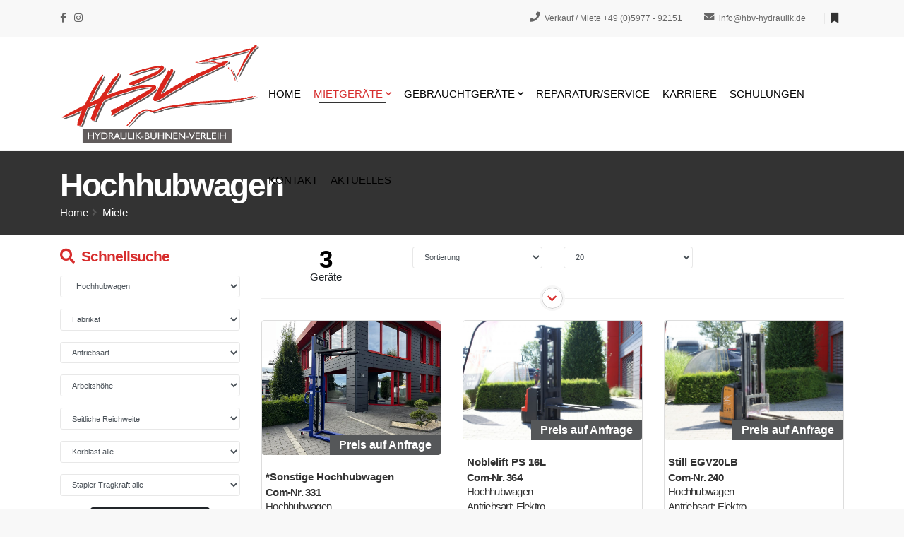

--- FILE ---
content_type: text/html
request_url: https://miete.hbv-hydraulik.de/index.asp?lng=de&k_id=31914&typ=all_rent&bauart_detail=Hochhubwagen&sort=reset&breadcrumb=Hochhubwagen
body_size: 74844
content:

<!-- Include file for CAPTCHA configuration -->

<!-- Include file for CAPTCHA form processing -->

<!DOCTYPE html>
<html>
<head>

<!-- Basic -->
<meta charset="iso-8859-1">
<meta http-equiv="X-UA-Compatible" content="IE=edge">	
<meta name="viewport" content="width=device-width, initial-scale=1.0">


<title>   mieten | Miet  Arbeitsbühne & Mietstapler | HBV Hydraulikbühnen - Vermietung & Verleih | Spelle, Emsbüren, Rheine, Emstetten, Münster, Osnabrück, Greven, Steinfurt, Cloppenburg, Lingen, Meppen, Cosefeld, Ahaus</title>
<META NAME="description" content="Vermietung:    zur Miete von HBV Hydraulikbühnen-Verleih. Variable Mietdauer und kosteneffizient. Mieten Sie hochwertige  in der Region: Spelle, Emsbüren, Rheine, Emstetten, Münster, Osnabrück, Greven, Steinfurt, Cloppenburg, Lingen, Meppen, Cosefeld, Ahaus">

<meta name="author" content="Bit for Bit Systeme UG (haftungsbeschränkt)">
<meta name="google-site-verification" content="u0croVXJGq3ASl_yVIKrSujbWFstw6lbyXnQ2K59Xx0" />

<meta itemprop="address" content="Südfelde 3-5, D-48480 Spelle (Emsland), Germany" />
<meta itemprop="telephone" content="+49597792151" />
<meta itemprop="email" content="info@hbv-hydraulik.de" />
<meta itemprop="latitude" content="7.473809" />
<meta itemprop="longitude" content="52.352595" />
<meta property="og:latitude" content="7.473809"/>
<meta property="og:longitude" content="52.352595"/>
<meta property="og:street-address" content="Südfelde 3-5"/>
<meta property="og:locality" content="Spelle"/>
<meta property="og:postal-code" content="48480"/>
<meta property="og:country-name" content="Germany"/>
<meta property="og:email" content="info@hbv-hydraulik.de"/>
<meta property="og:phone_number" content="+49597792151"/>
<meta property="og:locale" content="de_DE" />

<!-- Favicon -->
<link rel="shortcut icon" href="img/favicon.ico" type="image/x-icon" />

<!-- Mobile Metas -->
<meta name="viewport" content="width=device-width, initial-scale=1, minimum-scale=1.0, shrink-to-fit=no">

<!-- Vendor CSS -->
<link rel="stylesheet" href="vendor/bootstrap/css/bootstrap.min.css">
<link rel="stylesheet" href="vendor/fontawesome-free/css/all.min.css">
<link rel="stylesheet" href="vendor/animate/animate.compat.css">
<link rel="stylesheet" href="vendor/simple-line-icons/css/simple-line-icons.min.css">
<link rel="stylesheet" href="vendor/owl.carousel/assets/owl.carousel.min.css">
<link rel="stylesheet" href="vendor/owl.carousel/assets/owl.theme.default.min.css">
<link rel="stylesheet" href="vendor/magnific-popup/magnific-popup.min.css">
<link rel="stylesheet" href="vendor/bootstrap-star-rating/css/star-rating.min.css">
<link rel="stylesheet" href="vendor/bootstrap-star-rating/themes/krajee-fas/theme.min.css">

<!-- Theme CSS -->
<link rel="stylesheet" href="css/theme.css">
<link rel="stylesheet" href="css/theme-elements.css">
<link rel="stylesheet" href="css/theme-blog.css">
<link rel="stylesheet" href="css/theme-shop.css">

<link rel="stylesheet" href="css/demos/demo-hbv.css">

<!-- Skin CSS -->
<link id="skinCSS" rel="stylesheet" href="css/skins/skin-hbv.css">

<!-- Theme Custom CSS -->
<link rel="stylesheet" href="css/custom.css">

<!-- Head Libs -->
<script src="vendor/modernizr/modernizr.min.js"></script>
</head>

<body>
		<div class="body">

			<header id="header" class="header-effect-shrink" data-plugin-options="{'stickyEnabled': true, 'stickyEffect': 'shrink', 'stickyEnableOnBoxed': true, 'stickyEnableOnMobile': true, 'stickyChangeLogo': true, 'stickyStartAt': 80, 'stickyHeaderContainerHeight': 80}">
				<div class="header-body header-body-bottom-border-fixed header-body-bottom-border">
					<div class="header-top header-top-default border-bottom-0">
						<div class="container">
							<div class="header-row py-0">
								<div class="header-column justify-content-start">
									<div class="header-row">
										<nav class="header-nav-top">
											<ul class="nav nav-pills text-uppercase text-2">
												<li class="mr-2"><a href="https://www.facebook.com/HBV-Hydraulikb%C3%BChnen-Verleih-GmbH-704039589760165/" target="_blank"><i class="fab fa-facebook-f"></i></a></li>
                        <li class="mr-2"><a href="https://www.instagram.com/hbv.gmbh/" target="_blank"><i class="fab fa-instagram"></i></a></li>
											</ul>
										</nav>
									</div>
								</div>
								<div class="header-column justify-content-end">
									<div class="header-row">
										<nav class="header-nav-top">
											<ul class="nav nav-pills text-2">
												<li class="nav-item py-2 px-3 d-none d-md-inline-flex">
													<a href="tel:+49597792151" ><i class="fa fa-phone text-4"></i> Verkauf / Miete +49 (0)5977 - 92151</a>
												</li>
												<li class="nav-item py-2 px-3 d-sm-inline-flex">
													<a href="mailto:info@hbv-hydraulik.de" ><i class="fa fa-envelope text-4"></i> info@hbv-hydraulik.de</a>
												</li>
											</ul>
										</nav>
										<div class="header-nav-features header-nav-features-no-border header-nav-features-lg-show-border order-1 order-lg-2">
										  <div class="header-nav-feature merkliste header-nav-features-user d-inline-flex mx-1 pr-1" data-toggle="tooltip" data-placement="top" title="Merkliste">
										  	<a href="index.asp?lng=de&typ=merkliste&k_id=31913&breadcrumb=Merkliste">
										  		<i class="fa fa-bookmark"></i>
										  		<span class="cart-qty"></span>
										    </a>
									    </div>
									  </div>
									</div>     
								</div>
							</div>
						</div>
					</div>
					<div class="header-container container">
						<div class="header-row">
							<div class="header-column">
								<div class="header-row">
									<div class="header-logo">
										<a href="index.asp?lng=de&sort=reset">
											<img alt="HBV Hydraulikbühnen Verleih GmbH" width="285" height="140" data-sticky-width="163" data-sticky-height="80" data-sticky-top="-4" src="img/logo.svg">
										</a>
									</div>
								</div>
							</div>
							<div class="header-column justify-content-end">
								<div class="header-row">
								 <div class="header-nav header-nav-line header-nav-bottom-line header-nav-bottom-line-effect-1">
										<div class="header-nav-main header-nav-main-arrows header-nav-main-dropdown-no-borders header-nav-main-effect-2 header-nav-main-sub-effect-1">
											<nav class="collapse">
												<ul class="nav nav-pills" id="mainNav">
													<li class="dropdown"><a href="https://www.hbv-hydraulik.de/" target="_blank">Home</a></li>
													<li class="dropdown"><a class="active dropdown-item dropdown-toggle" href="index.asp?lng=de&k_id=31914&typ=all_rent&bauart=&sort=reset&breadcrumb=Mietger%E4te Alle">Mietgeräte</a>
														<ul class="dropdown-menu">
														  
                                 <li class="dropdown-submenu"><a class="dropdown-item" href="index.asp?lng=de&k_id=31914&typ=all_rent&bauart=anbaugeraete&sort=reset&breadcrumb=Anbauger%E4te Alle">Anbaugeräte</a>
												      	   <ul class="dropdown-menu">
                              	     
												                <li><a class="dropdown-item" href="index.asp?lng=de&k_id=31914&typ=all_rent&bauart_detail=Gabelverlängerung&sort=reset&breadcrumb=Gabelverl%E4ngerung">Gabelverlängerung&nbsp;(5)</a></li>
												                
												                <li><a class="dropdown-item" href="index.asp?lng=de&k_id=31914&typ=all_rent&bauart_detail=Lasthalter&sort=reset&breadcrumb=Lasthalter">Lasthalter&nbsp;(2)</a></li>
												                
												                <li><a class="dropdown-item" href="index.asp?lng=de&k_id=31914&typ=all_rent&bauart_detail=Personenkorb&sort=reset&breadcrumb=Personenkorb">Personenkorb&nbsp;(2)</a></li>
												                
												                <li><a class="dropdown-item" href="index.asp?lng=de&k_id=31914&typ=all_rent&bauart_detail=Teleskopkranhaken&sort=reset&breadcrumb=Teleskopkranhaken">Teleskopkranhaken&nbsp;(2)</a></li>
												                
												                <li><a class="dropdown-item" href="index.asp?lng=de&k_id=31914&typ=all_rent&bauart_detail=Zubehör&sort=reset&breadcrumb=Zubeh%F6r">Zubehör&nbsp;(2)</a></li>
												                
												                <li><a class="dropdown-item" href="index.asp?lng=de&k_id=31914&typ=all_rent&bauart_detail=Hydraulische Seilwinde&sort=reset&breadcrumb=Hydraulische+Seilwinde">Hydraulische Seilwinde&nbsp;(1)</a></li>
												                
												                <li><a class="dropdown-item" href="index.asp?lng=de&k_id=31914&typ=all_rent&bauart_detail=Schüttgutschaufel&sort=reset&breadcrumb=Sch%FCttgutschaufel">Schüttgutschaufel&nbsp;(1)</a></li>
												                
     	                             </ul>
     	                           </li>
     	                        
                                 <li class="dropdown-submenu"><a class="dropdown-item" href="index.asp?lng=de&k_id=31914&typ=all_rent&bauart=arbeitsbuehnen&sort=reset&breadcrumb=Arbeitsb%FChnen Alle">Arbeitsbühnen</a>
												      	   <ul class="dropdown-menu">
                              	     
												                <li><a class="dropdown-item" href="index.asp?lng=de&k_id=31914&typ=all_rent&bauart_detail=Scherenarbeitsbühne&sort=reset&breadcrumb=Scherenarbeitsb%FChne">Scherenarbeitsbühne&nbsp;(35)</a></li>
												                
												                <li><a class="dropdown-item" href="index.asp?lng=de&k_id=31914&typ=all_rent&bauart_detail=Gelenkteleskopbühne&sort=reset&breadcrumb=Gelenkteleskopb%FChne">Gelenkteleskopbühne&nbsp;(27)</a></li>
												                
												                <li><a class="dropdown-item" href="index.asp?lng=de&k_id=31914&typ=all_rent&bauart_detail=LKW Arbeitsbühne&sort=reset&breadcrumb=LKW+Arbeitsb%FChne">LKW Arbeitsbühne&nbsp;(10)</a></li>
												                
												                <li><a class="dropdown-item" href="index.asp?lng=de&k_id=31914&typ=all_rent&bauart_detail=Teleskoparbeitsbühne&sort=reset&breadcrumb=Teleskoparbeitsb%FChne">Teleskoparbeitsbühne&nbsp;(9)</a></li>
												                
												                <li><a class="dropdown-item" href="index.asp?lng=de&k_id=31914&typ=all_rent&bauart_detail=Senkrecht Hebebühne&sort=reset&breadcrumb=Senkrecht+Hebeb%FChne">Senkrecht Hebebühne&nbsp;(5)</a></li>
												                
												                <li><a class="dropdown-item" href="index.asp?lng=de&k_id=31914&typ=all_rent&bauart_detail=Anhänger Arbeitsbühne&sort=reset&breadcrumb=Anh%E4nger+Arbeitsb%FChne">Anhänger Arbeitsbühne&nbsp;(4)</a></li>
												                
												                <li><a class="dropdown-item" href="index.asp?lng=de&k_id=31914&typ=all_rent&bauart_detail=Raupenarbeitsbühne&sort=reset&breadcrumb=Raupenarbeitsb%FChne">Raupenarbeitsbühne&nbsp;(3)</a></li>
												                
     	                             </ul>
     	                           </li>
     	                        
                                 <li class="dropdown-submenu"><a class="dropdown-item" href="index.asp?lng=de&k_id=31914&typ=all_rent&bauart=frontstapler&sort=reset&breadcrumb=Frontstapler Alle">Frontstapler</a>
												      	   <ul class="dropdown-menu">
                              	     
												                <li><a class="dropdown-item" href="index.asp?lng=de&k_id=31914&typ=all_rent&bauart_detail=Dieselstapler&sort=reset&breadcrumb=Dieselstapler">Dieselstapler&nbsp;(7)</a></li>
												                
												                <li><a class="dropdown-item" href="index.asp?lng=de&k_id=31914&typ=all_rent&bauart_detail=Elektro 4 Rad-Stapler&sort=reset&breadcrumb=Elektro+4+Rad%2DStapler">Elektro 4 Rad-Stapler&nbsp;(4)</a></li>
												                
												                <li><a class="dropdown-item" href="index.asp?lng=de&k_id=31914&typ=all_rent&bauart_detail=Elektro 3 Rad-Stapler&sort=reset&breadcrumb=Elektro+3+Rad%2DStapler">Elektro 3 Rad-Stapler&nbsp;(2)</a></li>
												                
     	                             </ul>
     	                           </li>
     	                        
                                 <li class="dropdown-submenu"><a class="dropdown-item" href="index.asp?lng=de&k_id=31914&typ=all_rent&bauart=lagertechnik&sort=reset&breadcrumb=Lagertechnik Alle">Lagertechnik</a>
												      	   <ul class="dropdown-menu">
                              	     
												                <li><a class="dropdown-item" href="index.asp?lng=de&k_id=31914&typ=all_rent&bauart_detail=Hochhubwagen&sort=reset&breadcrumb=Hochhubwagen">Hochhubwagen&nbsp;(3)</a></li>
												                
												                <li><a class="dropdown-item" href="index.asp?lng=de&k_id=31914&typ=all_rent&bauart_detail=Handhubwagen&sort=reset&breadcrumb=Handhubwagen">Handhubwagen&nbsp;(2)</a></li>
												                
     	                             </ul>
     	                           </li>
     	                        
                                 <li class="dropdown-submenu"><a class="dropdown-item" href="index.asp?lng=de&k_id=31914&typ=all_rent&bauart=teleskopstapler&sort=reset&breadcrumb=Teleskopstapler Alle">Teleskopstapler</a>
												      	   <ul class="dropdown-menu">
                              	     
												                <li><a class="dropdown-item" href="index.asp?lng=de&k_id=31914&typ=all_rent&bauart_detail=Teleskopstapler starr&sort=reset&breadcrumb=Teleskopstapler+starr">Teleskopstapler starr&nbsp;(6)</a></li>
												                
												                <li><a class="dropdown-item" href="index.asp?lng=de&k_id=31914&typ=all_rent&bauart_detail=Teleskopstapler drehbar&sort=reset&breadcrumb=Teleskopstapler+drehbar">Teleskopstapler drehbar&nbsp;(2)</a></li>
												                
     	                             </ul>
     	                           </li>
     	                        
                                 <li class="dropdown-submenu"><a class="dropdown-item" href="index.asp?lng=de&k_id=31914&typ=all_rent&bauart=sonstige&sort=reset&breadcrumb=Sonstige Alle">Sonstige</a>
												      	   <ul class="dropdown-menu">
                              	     
												                <li><a class="dropdown-item" href="index.asp?lng=de&k_id=31914&typ=all_rent&bauart_detail=Prüfgewicht&sort=reset&breadcrumb=Pr%FCfgewicht">Prüfgewicht&nbsp;(7)</a></li>
												                
     	                             </ul>
     	                           </li>
     	                        
     	                        <li><a class="dropdown-item" href="index.asp?lng=de&k_id=31914&subk_id=31916">Mietanfrage</a></li>
														</ul>
													</li>
													<li class="dropdown"><a class=" dropdown-item dropdown-toggle" href="index.asp?lng=de&k_id=31913&typ=all_product&bauart=&sort=reset&breadcrumb=Gebrauchtger%E4te Alle">Gebrauchtgeräte</a>
														<ul class="dropdown-menu">
														  
                                 <li class="dropdown-submenu"><a class="dropdown-item" href="index.asp?lng=de&k_id=31913&typ=all_product&bauart=arbeitsbuehnen&sort=reset&breadcrumb=Arbeitsb%FChnen Alle">Arbeitsbühnen</a>
												      	   <ul class="dropdown-menu">
                              	     
												                <li><a class="dropdown-item" href="index.asp?lng=de&k_id=31913&typ=all_product&bauart_detail=Scherenarbeitsbühne&sort=reset&breadcrumb=Scherenarbeitsb%FChne">Scherenarbeitsbühne&nbsp;(7)</a></li>
												                
												                <li><a class="dropdown-item" href="index.asp?lng=de&k_id=31913&typ=all_product&bauart_detail=Gelenkteleskopbühne&sort=reset&breadcrumb=Gelenkteleskopb%FChne">Gelenkteleskopbühne&nbsp;(3)</a></li>
												                
												                <li><a class="dropdown-item" href="index.asp?lng=de&k_id=31913&typ=all_product&bauart_detail=LKW Arbeitsbühne&sort=reset&breadcrumb=LKW+Arbeitsb%FChne">LKW Arbeitsbühne&nbsp;(3)</a></li>
												                
												                <li><a class="dropdown-item" href="index.asp?lng=de&k_id=31913&typ=all_product&bauart_detail=Teleskoparbeitsbühne&sort=reset&breadcrumb=Teleskoparbeitsb%FChne">Teleskoparbeitsbühne&nbsp;(1)</a></li>
												                
     	                             </ul>
     	                           </li>
     	                        
                                 <li class="dropdown-submenu"><a class="dropdown-item" href="index.asp?lng=de&k_id=31913&typ=all_product&bauart=teleskopstapler&sort=reset&breadcrumb=Teleskopstapler Alle">Teleskopstapler</a>
												      	   <ul class="dropdown-menu">
                              	     
												                <li><a class="dropdown-item" href="index.asp?lng=de&k_id=31913&typ=all_product&bauart_detail=Teleskopstapler drehbar&sort=reset&breadcrumb=Teleskopstapler+drehbar">Teleskopstapler drehbar&nbsp;(1)</a></li>
												                
     	                             </ul>
     	                           </li>
     	                        
     	                        <li><a class="dropdown-item" href="index.asp?lng=de&k_id=31913&subk_id=31915">Anfrage</a></li>
														</ul>
													</li>
													
                          <li class="dropdown"><a href="https://www.hbv-hydraulik.de/service" target="_blank">Reparatur/Service</a></li>
                          <li class="dropdown"><a href="https://www.hbv-hydraulik.de/karriere" target="_blank">Karriere</a></li>
                          <li class="dropdown"><a href="https://www.hbv-hydraulik.de/schulungen" target="_blank">Schulungen</a></li>
                          <li class="dropdown"><a href="https://www.hbv-hydraulik.de/kontakt" target="_blank">Kontakt</a></li>
                          <li class="dropdown"><a href="https://www.hbv-hydraulik.de/aktuelles" target="_blank">Aktuelles</a></li>
												</ul>
											</nav>
										</div>
										<button class="btn header-btn-collapse-nav" data-toggle="collapse" data-target=".header-nav-main nav">
											<i class="fas fa-bars"></i>
										</button>
									</div>
								</div>
							</div>
						</div>
					</div>
				</div>
			</header>

			<div role="main" class="main">
				
           <section class="page-header page-header-dark">
				   	<div class="container">
				   		<div class="row">
				   			<div class="col-12">
				   				
                     <h1>Hochhubwagen</h1>
                  
				   				<ul class="breadcrumb breadcrumb-valign-mid">
				   					<li><a href="index.asp">Home</a></li>
				   					
                          <li><a href="index.asp?lng=de&k_id=31914&typ=all_rent&bauart=&sort=reset&breadcrumb=Miete Alle">Miete</a></li>
                       
				   				</ul>
				   			</div>
				   		</div>
				   	</div>
				   </section>
				
				<div class="container mt-3">
				  
             <div class="row">
               <div class="col-xl-3 col-lg-3 col-md-4 col-sm-12 col-12">
					       <aside class="sidebar" id="sidebar" data-plugin-sticky data-plugin-options="{'minWidth': 991, 'containerSelector': '.container', 'padding': {'top': 98}}">
					      	 <h4 class="text-primary"><strong class="font-weight-bold"><i class="fa fa-search"></i>&nbsp;&nbsp;Schnellsuche</strong></h4>
<div class="row">
  <div class="col-xl-12 col-lg-12 col-md-12 col-sm-12 col-12">
    <form class="contact-form" id="advanced_search" name="advanced_search" action="getgeraete.asp?typ=all_rent" method="post">
      <div class="form-row">
			  <div class="form-group col-xl-12 col-lg-12 col-md-12 col-sm-12 col-12">
    	    <select class="form-control" name="bauart_detail" onChange="mySubmit(this.form)">
    	      <option value="">Bauart</option>
    	      
                  <option value="" disabled="disabled" style="font-weight: bold;">Anbaugeräte</option>
               
     	  		      <option value="Gabelverlängerung" >&nbsp;&nbsp;Gabelverlängerung</option>
     	  		   
     	  		      <option value="Hydraulische Seilwinde" >&nbsp;&nbsp;Hydraulische Seilwinde</option>
     	  		   
     	  		      <option value="Lasthalter" >&nbsp;&nbsp;Lasthalter</option>
     	  		   
     	  		      <option value="Personenkorb" >&nbsp;&nbsp;Personenkorb</option>
     	  		   
     	  		      <option value="Schüttgutschaufel" >&nbsp;&nbsp;Schüttgutschaufel</option>
     	  		   
     	  		      <option value="Teleskopkranhaken" >&nbsp;&nbsp;Teleskopkranhaken</option>
     	  		   
     	  		      <option value="Zubehör" >&nbsp;&nbsp;Zubehör</option>
     	  		   
                  <option value="" disabled="disabled" style="font-weight: bold;">Arbeitsbühnen</option>
               
     	  		      <option value="Anhänger Arbeitsbühne" >&nbsp;&nbsp;Anhänger Arbeitsbühne</option>
     	  		   
     	  		      <option value="Gelenkteleskopbühne" >&nbsp;&nbsp;Gelenkteleskopbühne</option>
     	  		   
     	  		      <option value="LKW Arbeitsbühne" >&nbsp;&nbsp;LKW Arbeitsbühne</option>
     	  		   
     	  		      <option value="Raupenarbeitsbühne" >&nbsp;&nbsp;Raupenarbeitsbühne</option>
     	  		   
     	  		      <option value="Scherenarbeitsbühne" >&nbsp;&nbsp;Scherenarbeitsbühne</option>
     	  		   
     	  		      <option value="Senkrecht Hebebühne" >&nbsp;&nbsp;Senkrecht Hebebühne</option>
     	  		   
     	  		      <option value="Teleskoparbeitsbühne" >&nbsp;&nbsp;Teleskoparbeitsbühne</option>
     	  		   
                  <option value="" disabled="disabled" style="font-weight: bold;">Baumaschinen</option>
               
     	  		      <option value="Minibagger" >&nbsp;&nbsp;Minibagger</option>
     	  		   
                  <option value="" disabled="disabled" style="font-weight: bold;">Frontstapler</option>
               
     	  		      <option value="Dieselstapler" >&nbsp;&nbsp;Dieselstapler</option>
     	  		   
     	  		      <option value="Elektro 3 Rad-Stapler" >&nbsp;&nbsp;Elektro 3 Rad-Stapler</option>
     	  		   
     	  		      <option value="Elektro 4 Rad-Stapler" >&nbsp;&nbsp;Elektro 4 Rad-Stapler</option>
     	  		   
                  <option value="" disabled="disabled" style="font-weight: bold;">Lagertechnik</option>
               
     	  		      <option value="Handhubwagen" >&nbsp;&nbsp;Handhubwagen</option>
     	  		   
     	  		      <option value="Hochhubwagen" selected>&nbsp;&nbsp;Hochhubwagen</option>
     	  		   
                  <option value="" disabled="disabled" style="font-weight: bold;">Sonstige</option>
               
     	  		      <option value="Prüfgewicht" >&nbsp;&nbsp;Prüfgewicht</option>
     	  		   
                  <option value="" disabled="disabled" style="font-weight: bold;">Teleskopstapler</option>
               
     	  		      <option value="Teleskopstapler drehbar" >&nbsp;&nbsp;Teleskopstapler drehbar</option>
     	  		   
     	  		      <option value="Teleskopstapler starr" >&nbsp;&nbsp;Teleskopstapler starr</option>
     	  		   
    	    </select>                                     
        </div>
      </div>
      <div class="form-row hidden-xs">
        <div class="form-group col-xl-12 col-lg-12 col-md-12 col-sm-12 col-12">
    	    <select class="form-control" name="fabrikat" onChange="mySubmit(this.form)">
    	      <option value="">Fabrikat</option>
    	      
                  <option value="*Sonstige" >*Sonstige</option>
    	        
                  <option value="Bauer" >Bauer</option>
    	        
                  <option value="Carter" >Carter</option>
    	        
                  <option value="DINO Lift" >DINO Lift</option>
    	        
                  <option value="EP" >EP</option>
    	        
                  <option value="Genie" >Genie</option>
    	        
                  <option value="Genie" >Genie</option>
    	        
                  <option value="HAB" >HAB</option>
    	        
                  <option value="Hanselifter" >Hanselifter</option>
    	        
                  <option value="Haulotte" >Haulotte</option>
    	        
                  <option value="Haulotte" >Haulotte</option>
    	        
                  <option value="Hematec" >Hematec</option>
    	        
                  <option value="Hyster" >Hyster</option>
    	        
                  <option value="JLG" >JLG</option>
    	        
                  <option value="JLG" >JLG</option>
    	        
                  <option value="Liftlux" >Liftlux</option>
    	        
                  <option value="Linde" >Linde</option>
    	        
                  <option value="Magni" >Magni</option>
    	        
                  <option value="Magni" >Magni</option>
    	        
                  <option value="Manitou" >Manitou</option>
    	        
                  <option value="Multitel" >Multitel</option>
    	        
                  <option value="Niftylift" >Niftylift</option>
    	        
                  <option value="Noblelift" >Noblelift</option>
    	        
                  <option value="Palfinger" >Palfinger</option>
    	        
                  <option value="Palfinger" >Palfinger</option>
    	        
                  <option value="PB" >PB</option>
    	        
                  <option value="Ruthmann" >Ruthmann</option>
    	        
                  <option value="Sinoboom" >Sinoboom</option>
    	        
                  <option value="Snorkel" >Snorkel</option>
    	        
                  <option value="Still" >Still</option>
    	        
                  <option value="Teupen" >Teupen</option>
    	        
                  <option value="TMS" >TMS</option>
    	        
                  <option value="Zoomlion" >Zoomlion</option>
    	        
    	    </select>
    	  </div>       
      </div>
      <div class="form-row hidden-xs">
			  <div class="form-group col-xl-12 col-lg-12 col-md-12 col-sm-12 col-12">
          <select class="form-control" name="antriebsart" onChange="mySubmit(this.form)">
            <option value="">Antriebsart</option>
            
    	        <option value="Diesel" >Diesel</option>
    	        
    	        <option value="Elektro" >Elektro</option>
    	        
    	        <option value="Handbetrieb" >Handbetrieb</option>
    	        
    	        <option value="Hybrid" >Hybrid</option>
    	        
          </select>
        </div>
      </div>
      
      <div class="form-row hidden-xs">
			  <div class="form-group col-xl-12 col-lg-12 col-md-12 col-sm-12 col-12">
          <select class="form-control" name="arbeitshoehe" onChange="mySubmit(this.form)">
            <option value="">Arbeitshöhe</option>
            
    	        <option value="1000" >1000 mm</option>
    	      
    	        <option value="3000" >3000 mm</option>
    	      
    	        <option value="5000" >5000 mm</option>
    	      
    	        <option value="7000" >7000 mm</option>
    	      
    	        <option value="9000" >9000 mm</option>
    	      
    	        <option value="11000" >11000 mm</option>
    	      
    	        <option value="13000" >13000 mm</option>
    	      
    	        <option value="15000" >15000 mm</option>
    	      
    	        <option value="17000" >17000 mm</option>
    	      
    	        <option value="19000" >19000 mm</option>
    	      
    	        <option value="21000" >21000 mm</option>
    	      
    	        <option value="23000" >23000 mm</option>
    	      
    	        <option value="25000" >25000 mm</option>
    	      
    	        <option value="27000" >27000 mm</option>
    	      
    	        <option value="29000" >29000 mm</option>
    	      
    	        <option value="31000" >31000 mm</option>
    	      
    	        <option value="33000" >33000 mm</option>
    	      
    	        <option value="35000" >35000 mm</option>
    	      
    	        <option value="37000" >37000 mm</option>
    	      
    	        <option value="39000" >39000 mm</option>
    	      
    	        <option value="41000" >41000 mm</option>
    	      
    	        <option value="43000" >43000 mm</option>
    	      
    	        <option value="45000" >45000 mm</option>
    	      
    	        <option value="47000" >47000 mm</option>
    	      
    	        <option value="49000" >49000 mm</option>
    	      
    	        <option value="51000" >51000 mm</option>
    	      
    	        <option value="53000" >53000 mm</option>
    	      
    	        <option value="55000" >55000 mm</option>
    	      
    	        <option value="57000" >57000 mm</option>
    	      
    	        <option value="59000" >59000 mm</option>
    	      
    	        <option value="61000" >61000 mm</option>
    	      
    	        <option value="63000" >63000 mm</option>
    	      
    	        <option value="65000" >65000 mm</option>
    	      
          </select>
        </div>
      </div>
      <div class="form-row hidden-xs">
			  <div class="form-group col-xl-12 col-lg-12 col-md-12 col-sm-12 col-12">
          <select class="form-control" name="seitliche_reichweite" onChange="mySubmit(this.form)">
            <option value="">Seitliche Reichweite</option>
            
    	        <option value="1000" >1000 mm</option>
    	      
    	        <option value="3000" >3000 mm</option>
    	      
    	        <option value="5000" >5000 mm</option>
    	      
    	        <option value="7000" >7000 mm</option>
    	      
    	        <option value="9000" >9000 mm</option>
    	      
    	        <option value="11000" >11000 mm</option>
    	      
    	        <option value="13000" >13000 mm</option>
    	      
    	        <option value="15000" >15000 mm</option>
    	      
    	        <option value="17000" >17000 mm</option>
    	      
    	        <option value="19000" >19000 mm</option>
    	      
    	        <option value="21000" >21000 mm</option>
    	      
    	        <option value="23000" >23000 mm</option>
    	      
    	        <option value="25000" >25000 mm</option>
    	      
    	        <option value="27000" >27000 mm</option>
    	      
    	        <option value="29000" >29000 mm</option>
    	      
          </select>
        </div>
      </div>
      <div class="form-row">
			  <div class="form-group col-xl-12 col-lg-12 col-md-12 col-sm-12 col-12">
          <select class="form-control" name="korblast_von" onChange="mySubmit(this.form)">
            <option value="">Korblast&nbsp;alle</option>
            
    	        <option value="100" >Korblast&nbsp;ab&nbsp;100&nbsp;kg</option>
    	      
    	        <option value="200" >Korblast&nbsp;ab&nbsp;200&nbsp;kg</option>
    	      
    	        <option value="300" >Korblast&nbsp;ab&nbsp;300&nbsp;kg</option>
    	      
    	        <option value="400" >Korblast&nbsp;ab&nbsp;400&nbsp;kg</option>
    	      
    	        <option value="500" >Korblast&nbsp;ab&nbsp;500&nbsp;kg</option>
    	      
    	        <option value="600" >Korblast&nbsp;ab&nbsp;600&nbsp;kg</option>
    	      
    	        <option value="700" >Korblast&nbsp;ab&nbsp;700&nbsp;kg</option>
    	      
    	        <option value="800" >Korblast&nbsp;ab&nbsp;800&nbsp;kg</option>
    	      
    	        <option value="900" >Korblast&nbsp;ab&nbsp;900&nbsp;kg</option>
    	      
    	        <option value="1000" >Korblast&nbsp;ab&nbsp;1000&nbsp;kg</option>
    	      
          </select>
        </div>
      </div>
      <div class="form-row">
			  <div class="form-group col-xl-12 col-lg-12 col-md-12 col-sm-12 col-12">
          <select class="form-control" name="tragkraft_von" onChange="mySubmit(this.form)">
            <option value="">Stapler&nbsp;Tragkraft&nbsp;alle</option>
            
    	         <option value="100" >Stapler&nbsp;Tragkraft&nbsp;ab&nbsp;100&nbsp;kg</option>
    	      
    	         <option value="300" >Stapler&nbsp;Tragkraft&nbsp;ab&nbsp;300&nbsp;kg</option>
    	      
    	         <option value="500" >Stapler&nbsp;Tragkraft&nbsp;ab&nbsp;500&nbsp;kg</option>
    	      
    	         <option value="700" >Stapler&nbsp;Tragkraft&nbsp;ab&nbsp;700&nbsp;kg</option>
    	      
    	         <option value="900" >Stapler&nbsp;Tragkraft&nbsp;ab&nbsp;900&nbsp;kg</option>
    	      
    	         <option value="1100" >Stapler&nbsp;Tragkraft&nbsp;ab&nbsp;1100&nbsp;kg</option>
    	      
    	         <option value="1300" >Stapler&nbsp;Tragkraft&nbsp;ab&nbsp;1300&nbsp;kg</option>
    	      
    	         <option value="1500" >Stapler&nbsp;Tragkraft&nbsp;ab&nbsp;1500&nbsp;kg</option>
    	      
    	         <option value="1700" >Stapler&nbsp;Tragkraft&nbsp;ab&nbsp;1700&nbsp;kg</option>
    	      
    	         <option value="1900" >Stapler&nbsp;Tragkraft&nbsp;ab&nbsp;1900&nbsp;kg</option>
    	      
    	         <option value="2100" >Stapler&nbsp;Tragkraft&nbsp;ab&nbsp;2100&nbsp;kg</option>
    	      
    	         <option value="2300" >Stapler&nbsp;Tragkraft&nbsp;ab&nbsp;2300&nbsp;kg</option>
    	      
    	         <option value="2500" >Stapler&nbsp;Tragkraft&nbsp;ab&nbsp;2500&nbsp;kg</option>
    	      
    	         <option value="2700" >Stapler&nbsp;Tragkraft&nbsp;ab&nbsp;2700&nbsp;kg</option>
    	      
    	         <option value="2900" >Stapler&nbsp;Tragkraft&nbsp;ab&nbsp;2900&nbsp;kg</option>
    	      
    	         <option value="3100" >Stapler&nbsp;Tragkraft&nbsp;ab&nbsp;3100&nbsp;kg</option>
    	      
    	         <option value="3300" >Stapler&nbsp;Tragkraft&nbsp;ab&nbsp;3300&nbsp;kg</option>
    	      
    	         <option value="3500" >Stapler&nbsp;Tragkraft&nbsp;ab&nbsp;3500&nbsp;kg</option>
    	      
    	         <option value="3700" >Stapler&nbsp;Tragkraft&nbsp;ab&nbsp;3700&nbsp;kg</option>
    	      
    	         <option value="3900" >Stapler&nbsp;Tragkraft&nbsp;ab&nbsp;3900&nbsp;kg</option>
    	      
    	         <option value="4100" >Stapler&nbsp;Tragkraft&nbsp;ab&nbsp;4100&nbsp;kg</option>
    	      
    	         <option value="4300" >Stapler&nbsp;Tragkraft&nbsp;ab&nbsp;4300&nbsp;kg</option>
    	      
    	         <option value="4500" >Stapler&nbsp;Tragkraft&nbsp;ab&nbsp;4500&nbsp;kg</option>
    	      
    	         <option value="4700" >Stapler&nbsp;Tragkraft&nbsp;ab&nbsp;4700&nbsp;kg</option>
    	      
    	         <option value="4900" >Stapler&nbsp;Tragkraft&nbsp;ab&nbsp;4900&nbsp;kg</option>
    	      
    	         <option value="5100" >Stapler&nbsp;Tragkraft&nbsp;ab&nbsp;5100&nbsp;kg</option>
    	      
    	         <option value="5300" >Stapler&nbsp;Tragkraft&nbsp;ab&nbsp;5300&nbsp;kg</option>
    	      
    	         <option value="5500" >Stapler&nbsp;Tragkraft&nbsp;ab&nbsp;5500&nbsp;kg</option>
    	      
    	         <option value="5700" >Stapler&nbsp;Tragkraft&nbsp;ab&nbsp;5700&nbsp;kg</option>
    	      
    	         <option value="5900" >Stapler&nbsp;Tragkraft&nbsp;ab&nbsp;5900&nbsp;kg</option>
    	      
    	         <option value="6100" >Stapler&nbsp;Tragkraft&nbsp;ab&nbsp;6100&nbsp;kg</option>
    	      
    	         <option value="6300" >Stapler&nbsp;Tragkraft&nbsp;ab&nbsp;6300&nbsp;kg</option>
    	      
    	         <option value="6500" >Stapler&nbsp;Tragkraft&nbsp;ab&nbsp;6500&nbsp;kg</option>
    	      
    	         <option value="6700" >Stapler&nbsp;Tragkraft&nbsp;ab&nbsp;6700&nbsp;kg</option>
    	      
    	         <option value="6900" >Stapler&nbsp;Tragkraft&nbsp;ab&nbsp;6900&nbsp;kg</option>
    	      
    	         <option value="7100" >Stapler&nbsp;Tragkraft&nbsp;ab&nbsp;7100&nbsp;kg</option>
    	      
    	         <option value="7300" >Stapler&nbsp;Tragkraft&nbsp;ab&nbsp;7300&nbsp;kg</option>
    	      
    	         <option value="7500" >Stapler&nbsp;Tragkraft&nbsp;ab&nbsp;7500&nbsp;kg</option>
    	      
    	         <option value="7700" >Stapler&nbsp;Tragkraft&nbsp;ab&nbsp;7700&nbsp;kg</option>
    	      
    	         <option value="7900" >Stapler&nbsp;Tragkraft&nbsp;ab&nbsp;7900&nbsp;kg</option>
    	      
    	         <option value="8100" >Stapler&nbsp;Tragkraft&nbsp;ab&nbsp;8100&nbsp;kg</option>
    	      
    	         <option value="8300" >Stapler&nbsp;Tragkraft&nbsp;ab&nbsp;8300&nbsp;kg</option>
    	      
    	         <option value="8500" >Stapler&nbsp;Tragkraft&nbsp;ab&nbsp;8500&nbsp;kg</option>
    	      
    	         <option value="8700" >Stapler&nbsp;Tragkraft&nbsp;ab&nbsp;8700&nbsp;kg</option>
    	      
    	         <option value="8900" >Stapler&nbsp;Tragkraft&nbsp;ab&nbsp;8900&nbsp;kg</option>
    	      
    	      <option value="10000" >Stapler&nbsp;Tragkraft&nbsp;ab&nbsp;10000&nbsp;kg</option>
    	      <option value="20000" >Stapler&nbsp;Tragkraft&nbsp;ab&nbsp;20000&nbsp;kg</option>
    	      <option value="30000" >Stapler&nbsp;Tragkraft&nbsp;ab&nbsp;30000&nbsp;kg</option>
          </select>
        </div>
      </div>
    
      
    	
    	<div class="clear"></div>
    	
    	<div class="form-row">
		    <div class="form-group col text-center">
      	  
          <button name="submitSearch" id="submitSearch" type="submit" formaction="index.asp?b_id=&k_id=31914&typ=all_rent&todo=suche_reset&breadcrumb=Suchergebnis" formmethod="post" value="go" class="btn btn-dark"><i class="fa fa-search"></i> SUCHE <span style="color:#fff;" id="txtHint">3</span> BESTAND</button>
        </div>
      </div>    	
    </form>
  </div>
</div>
    
<script>
  function mySubmit(theForm) {
    $.ajax({ // create an AJAX call...
        data: $(theForm).serialize(), // get the form data
        type: $(theForm).attr('method'), // GET or POST
        url: $(theForm).attr('action'), // the file to call
        success: function (response) { // on success..
            $('#txtHint').html(response); // update the DIV
            if (response == 0) {
               $('#submitSearch').prop('disabled', true);
            } else {
               $('#submitSearch').prop('disabled', false);
            }
        }
    });
  }
</script>	   
					       </aside>
				       </div>
				       <div class="col-xl-9 col-lg-9 col-md-8 col-sm-12 col-12">
                 
   <form action="index.asp?lng=de&k_id=31914&typ=all_rent&breadcrumb=Hochhubwagen" method="post">
     <div class="row">
     	 <div class="col-xl-3 col-lg-3 col-md-3 col-sm-3 col-12 counters counters-sm text-dark">
     	 	 <div class="counter counter-primary">
         	 <strong>3</strong>
         	 <label>Geräte</label>
         </div>
     	 </div>
   	   <div class="col-xl-3 col-lg-3 col-md-3 col-sm-3 col-6">
         <select class="form-control" name="sortierung" onChange="this.form.submit()">
         	 <option value="">Sortierung</option>
         	 <option value="baujahr desc" >Baujahr (&#8595;)</option>
         	 <option value="baujahr" >Baujahr (&#8593;)</option>
         	 <option value="betriebsstunden desc" >Betriebsstunden (&#8595;)</option>
         	 <option value="betriebsstunden" >Betriebsstunden (&#8593;)</option>
         	 <option value="fabrikat desc" >Hersteller (&#8595;)</option>
         	 <option value="fabrikat" >Hersteller (&#8593;)</option>
         	 <option value="hubhoehe desc" >Hubhöhe (&#8595;)</option>
         	 <option value="hubhoehe" >Hubhöhe (&#8593;)</option>
         	 <option value="arbeitshoehe desc" >Arbeitshöhe (&#8595;)</option>
         	 <option value="arbeitshoehe" >Arbeitshöhe (&#8593;)</option>
         	 <option value="tragkraft desc" >Tragkraft (&#8595;)</option>
         	 <option value="tragkraft" >Tragkraft (&#8593;)</option>
         	 <option value="antriebsart desc" >Antriebsart (&#8595;)</option>
         	 <option value="antriebsart" >Antriebsart (&#8593;)</option>
         	 
         </select>
   	   </div>
   	   <div class="col-xl-3 col-lg-3 col-md-3 col-sm-3 col-6">
         <select class="form-control" name="menge" onChange="this.form.submit()">
           <option value="">Menge</option>
         	 <option value="12" >12</option>
         	 <option value="20" selected>20</option>
           <option value="32" >32</option>
           <option value="48" >48</option>
           <option value="96" >96</option>
         </select>
   	   </div>
     </div>
   </form>
   <div class="divider divider-style-4 divider-primary divider-icon-sm">
     <i class="fa fa-chevron-down"></i>
   </div>
   <div class="row">
     
        <div class="col-xl-4 col-lg-4 col-md-6 col-sm-6 col-12">
	        <span class="thumb-info thumb-info-hide-wrapper-bg">
	        	<span class="thumb-info-wrapper">
	        		<a href="index.asp?lng=de&k_id=31914&rent=true&typ=one_product&geraete_id=331"><img src="https://www.liftfinder.com/newsimages/hbvgmbh/331-1.jpg" alt="*Sonstige Hochhubwagen Hochhubwagen www.hbv-hydraulik.de" title="*Sonstige Hochhubwagen Hochhubwagen www.hbv-hydraulik.de"></a>
	      			<div class="status_price">Preis auf Anfrage</div>
	        	</span>
	        	<span class="thumb-info-caption">
	        		<span class="thumb-info-caption-text">
	        		  <strong class="product-item-name"><a href="index.asp?lng=de&k_id=31914&rent=true&typ=one_product&geraete_id=331">*Sonstige Hochhubwagen</a></strong>
	        		  <h6 class="item_id">Com-Nr. 331</h6>
	        		  <h6 style="margin-bottom:3px;">Hochhubwagen</h6>
	        		  <h6 style="margin-bottom:3px;">Antriebsart: Handbetrieb</h6><div class="product_table"><img src="img/icons/product_tragkraft.png" title="Tragkraft" alt="Tragkraft">1000&nbsp;kg</div><div class="product_table"><img src="img/icons/product_hubhoehe.png" title="Hubhöhe" alt="Hubhöhe">2500&nbsp;mm</div>
	        		</span>
	        	</span>
	        	<br><hr style="margin: 3px 5px;">
	        	<article class="post">
	        	  <span class="post-meta">
                <span class="merkliste" data-price="331"><button class="btn-plain"><i class="fa fa-bookmark" data-toggle="tooltip" data-placement="top" title="Zur Merkliste hinzufügen"></i></button></span>
                <a class="btn-plain" style="margin-right:15px;" href="expose_pdf.asp?geraete_id=331&sprache=de" target="_blank" class="hidden-xs"><i class="fa fa-print" data-toggle="tooltip" data-placement="top" title="Angebot drucken"></i></a>
              	<a href="index.asp?lng=de&k_id=31914&rent=true&typ=one_product&geraete_id=331#Stapleranfrage"><button type="button" class="btn btn-rounded btn-sm btn-quaternary mb-2">Details</button></a>
              </span>
            </article>
	        </span>
        </div>
        
        <div class="col-xl-4 col-lg-4 col-md-6 col-sm-6 col-12">
	        <span class="thumb-info thumb-info-hide-wrapper-bg">
	        	<span class="thumb-info-wrapper">
	        		<a href="index.asp?lng=de&k_id=31914&rent=true&typ=one_product&geraete_id=364"><img src="https://www.liftfinder.com/newsimages/hbvgmbh/364-1.jpg" alt="Noblelift PS 16L Hochhubwagen www.hbv-hydraulik.de" title="Noblelift PS 16L Hochhubwagen www.hbv-hydraulik.de"></a>
	      			<div class="status_price">Preis auf Anfrage</div>
	        	</span>
	        	<span class="thumb-info-caption">
	        		<span class="thumb-info-caption-text">
	        		  <strong class="product-item-name"><a href="index.asp?lng=de&k_id=31914&rent=true&typ=one_product&geraete_id=364">Noblelift PS 16L</a></strong>
	        		  <h6 class="item_id">Com-Nr. 364</h6>
	        		  <h6 style="margin-bottom:3px;">Hochhubwagen</h6>
	        		  <h6 style="margin-bottom:3px;">Antriebsart: Elektro</h6><div class="product_table"><img src="img/icons/product_tragkraft.png" title="Tragkraft" alt="Tragkraft">1600&nbsp;kg</div><div class="product_table"><img src="img/icons/product_hubhoehe.png" title="Hubhöhe" alt="Hubhöhe">5300&nbsp;mm</div>
	        		</span>
	        	</span>
	        	<br><hr style="margin: 3px 5px;">
	        	<article class="post">
	        	  <span class="post-meta">
                <span class="merkliste" data-price="364"><button class="btn-plain"><i class="fa fa-bookmark" data-toggle="tooltip" data-placement="top" title="Zur Merkliste hinzufügen"></i></button></span>
                <a class="btn-plain" style="margin-right:15px;" href="expose_pdf.asp?geraete_id=364&sprache=de" target="_blank" class="hidden-xs"><i class="fa fa-print" data-toggle="tooltip" data-placement="top" title="Angebot drucken"></i></a>
              	<a href="index.asp?lng=de&k_id=31914&rent=true&typ=one_product&geraete_id=364#Stapleranfrage"><button type="button" class="btn btn-rounded btn-sm btn-quaternary mb-2">Details</button></a>
              </span>
            </article>
	        </span>
        </div>
        
        <div class="col-xl-4 col-lg-4 col-md-6 col-sm-6 col-12">
	        <span class="thumb-info thumb-info-hide-wrapper-bg">
	        	<span class="thumb-info-wrapper">
	        		<a href="index.asp?lng=de&k_id=31914&rent=true&typ=one_product&geraete_id=240"><img src="https://www.liftfinder.com/newsimages/hbvgmbh/240-1.jpg" alt="Still EGV20LB Hochhubwagen www.hbv-hydraulik.de" title="Still EGV20LB Hochhubwagen www.hbv-hydraulik.de"></a>
	      			<div class="status_price">Preis auf Anfrage</div>
	        	</span>
	        	<span class="thumb-info-caption">
	        		<span class="thumb-info-caption-text">
	        		  <strong class="product-item-name"><a href="index.asp?lng=de&k_id=31914&rent=true&typ=one_product&geraete_id=240">Still EGV20LB</a></strong>
	        		  <h6 class="item_id">Com-Nr. 240</h6>
	        		  <h6 style="margin-bottom:3px;">Hochhubwagen</h6>
	        		  <h6 style="margin-bottom:3px;">Antriebsart: Elektro</h6><div class="product_table"><img src="img/icons/product_tragkraft.png" title="Tragkraft" alt="Tragkraft">2000&nbsp;kg</div><div class="product_table"><img src="img/icons/product_hubhoehe.png" title="Hubhöhe" alt="Hubhöhe">4465&nbsp;mm</div><div class="product_table"><img src="img/icons/product_volt.png" title="Batterie&nbsp;V" alt="Batterie&nbsp;V">24&nbsp;V</div><div class="product_table"><img style="max-height:15px !important;margin-top:10px;" src="img/icons/product_ah.png" title="Batterie&nbsp;Ah" alt="Batterie&nbsp;Ah">375&nbsp;Ah</div>
	        		</span>
	        	</span>
	        	<br><hr style="margin: 3px 5px;">
	        	<article class="post">
	        	  <span class="post-meta">
                <span class="merkliste" data-price="240"><button class="btn-plain"><i class="fa fa-bookmark" data-toggle="tooltip" data-placement="top" title="Zur Merkliste hinzufügen"></i></button></span>
                <a class="btn-plain" style="margin-right:15px;" href="expose_pdf.asp?geraete_id=240&sprache=de" target="_blank" class="hidden-xs"><i class="fa fa-print" data-toggle="tooltip" data-placement="top" title="Angebot drucken"></i></a>
              	<a href="index.asp?lng=de&k_id=31914&rent=true&typ=one_product&geraete_id=240#Stapleranfrage"><button type="button" class="btn btn-rounded btn-sm btn-quaternary mb-2">Details</button></a>
              </span>
            </article>
	        </span>
        </div>
        
   </div>

   <!-- PAGINATION -->
   <hr style="margin: 0 0 15px 0;">
   <div class="row">
	   <div class="col">
		   <ul class="pagination float-left">
         <li class="page-item"><a class="page-link"  class="prev"><i class="fa fa-angle-double-left"></i></a></li>
         <li class="page-item"><a class="page-link"  class="prev"><i class="fa fa-angle-left"></i></a></li>
         
            <li class="page-item active"><a class="page-link" href="index.asp?lng=de&b_id=&k_id=31914&subk_id=&typ=all_rent&page=1&breadcrumb=Hochhubwagen">1</a></li>
         
         <li class="page-item"><a class="page-link"  class="next"><i class="fa fa-angle-right"></i></a></li>
         <li class="page-item"><a class="page-link"  class="next"><i class="fa fa-angle-double-right"></i></a></li>     
       </ul>
     </div>
   </div>
   <!-- /.pagination -->
   
               </div>
             </div>
          
				</div>
        
			</div> 

			<footer id="footer" class="border-0 mt-0">
				<div class="container pb-0">
					<div class="row text-center text-md-left py-4 my-4">			
						<div class="col-lg-3 col-md-6 mb-5 mb-lg-0">
							<h5 class="text-2 mb-3 mt-4 mt-lg-0">Arbeitsbühnen: Vermietung, Verkauf, Reparatur, Sonderbau</h5>
							<p>
								<strong>HBV Hydraulikbühnen Verleih GmbH</strong><br>
								Südfelde 3-5<br>
								D-48480 Spelle (Emsland)<br><br>
								<a href="tel:+49597792151">+49 (0)5977 92151</a><br>
								<a href="mailto:info@hbv-hydraulik.de">info@hbv-hydraulik.de</a>
						  </p>
						  <p>
						  	<img alt="HBV Hydraulikbühnen Verleih GmbH" src="img/logo.svg" style="max-height: 120px;width:auto;">
						  </p>
						</div>
						<div class="col-lg-3 col-md-6 mb-5 mb-md-0">
							<h5 class="text-3 mb-3 mt-4 mt-lg-0">Links</h5>
							<ul class="list list-unstyled mb-0">
								<li><i class="fa fa-angle-right top-8"></i> <a class="link-hover-style-1" href="index.asp?lng=de&k_id=31914&typ=all_rent&bauart=&sort=reset&breadcrumb=Mietgeräte Alle">Mietgeräte</a></li>
								<li><i class="fa fa-angle-right top-8"></i> <a class="link-hover-style-1" href="index.asp?lng=de&k_id=31913&typ=all_product&bauart=&sort=reset&breadcrumb=Gebrauchtgeräte Alle">Gebrauchtgeräte</a></li>
							  <li><i class="fa fa-angle-right top-8"></i> <a class="link-hover-style-1" href="https://www.hbv-hydraulik.de/verkaufsprogramm" target="_blank">Kaufen</a></li>
							  <li><i class="fa fa-angle-right top-8"></i> <a class="link-hover-style-1" href="https://www.hbv-hydraulik.de/service" target="_blank">Service</a></li>
							  <li><i class="fa fa-angle-right top-8"></i> <a class="link-hover-style-1" href="https://www.hbv-hydraulik.de/schulungen" target="_blank">Schulungen</a></li>
							  <li><i class="fa fa-angle-right top-8"></i> <a class="link-hover-style-1" href="https://www.hbv-hydraulik.de/kontakt" target="_blank">Kontakt</a></li>
							  <li><i class="fa fa-angle-right top-8"></i> <a class="link-hover-style-1" href="https://www.hbv-hydraulik.de/aktuelles" target="_blank">Aktuelles</a></li>
							</ul>
						</div>
						<div class="col-lg-3 col-md-6 mb-5 mb-md-0">
							<h5 class="text-3 mb-3 mt-4 mt-lg-0">Social</h5>
							<ul class="list list-unstyled mb-0">
							  <li><i class="fa fa-angle-right top-8"></i> <a class="link-hover-style-1" href="https://www.hbv-hydraulik.de/impressum" target="_blank">Impressum</a></li>
							  <li><i class="fa fa-angle-right top-8"></i> <a class="link-hover-style-1" href="https://www.hbv-hydraulik.de/datenschutz" target="_blank">Datenschutz</a></li>
							  <li><i class="fa fa-angle-right top-8"></i> <a class="link-hover-style-1" href="https://www.hbv-hydraulik.de/agb" target="_blank">AGB</a></li>
							</ul>
							<ul class="footer-social-icons social-icons mt-4">
								<li class="social-icons-facebook"><a href="https://www.facebook.com/HBV-Hydraulikb%C3%BChnen-Verleih-GmbH-704039589760165/" target="_blank"><i class="fab fa-facebook-f"></i></a></li>
                <li class="social-icons-instagram"><a href="https://www.instagram.com/hbv.gmbh/" target="_blank"><i class="fab fa-instagram"></i></a></li>
							</ul>
						</div>
						<div class="col-lg-3 col-md-6 mb-5 mb-lg-0">
							<h5 class="text-3 mb-3 mt-4 mt-lg-0">Mietgeräte</h5>
							
     	  		        <a class="link-hover-style-1" href="index.asp?lng=de&k_id=31914&typ=all_rent&bauart=&bauart_detail=Scherenarbeitsbühne&sort=reset&breadcrumb=Scherenarbeitsb%FChne"><span class="badge badge-quaternary badge-sm badge-pill text-uppercase px-2 py-1 mr-1">Scherenarbeitsbühne(35)</span></a>
     	  		     
     	  		        <a class="link-hover-style-1" href="index.asp?lng=de&k_id=31914&typ=all_rent&bauart=&bauart_detail=Gelenkteleskopbühne&sort=reset&breadcrumb=Gelenkteleskopb%FChne"><span class="badge badge-quaternary badge-sm badge-pill text-uppercase px-2 py-1 mr-1">Gelenkteleskopbühne(27)</span></a>
     	  		     
     	  		        <a class="link-hover-style-1" href="index.asp?lng=de&k_id=31914&typ=all_rent&bauart=&bauart_detail=LKW Arbeitsbühne&sort=reset&breadcrumb=LKW+Arbeitsb%FChne"><span class="badge badge-quaternary badge-sm badge-pill text-uppercase px-2 py-1 mr-1">LKW Arbeitsbühne(10)</span></a>
     	  		     
     	  		        <a class="link-hover-style-1" href="index.asp?lng=de&k_id=31914&typ=all_rent&bauart=&bauart_detail=Teleskoparbeitsbühne&sort=reset&breadcrumb=Teleskoparbeitsb%FChne"><span class="badge badge-quaternary badge-sm badge-pill text-uppercase px-2 py-1 mr-1">Teleskoparbeitsbühne(9)</span></a>
     	  		     
     	  		        <a class="link-hover-style-1" href="index.asp?lng=de&k_id=31914&typ=all_rent&bauart=&bauart_detail=Dieselstapler&sort=reset&breadcrumb=Dieselstapler"><span class="badge badge-quaternary badge-sm badge-pill text-uppercase px-2 py-1 mr-1">Dieselstapler(7)</span></a>
     	  		     
     	  		        <a class="link-hover-style-1" href="index.asp?lng=de&k_id=31914&typ=all_rent&bauart=&bauart_detail=Prüfgewicht&sort=reset&breadcrumb=Pr%FCfgewicht"><span class="badge badge-quaternary badge-sm badge-pill text-uppercase px-2 py-1 mr-1">Prüfgewicht(7)</span></a>
     	  		     
     	  		        <a class="link-hover-style-1" href="index.asp?lng=de&k_id=31914&typ=all_rent&bauart=&bauart_detail=Teleskopstapler starr&sort=reset&breadcrumb=Teleskopstapler+starr"><span class="badge badge-quaternary badge-sm badge-pill text-uppercase px-2 py-1 mr-1">Teleskopstapler starr(6)</span></a>
     	  		     
     	  		        <a class="link-hover-style-1" href="index.asp?lng=de&k_id=31914&typ=all_rent&bauart=&bauart_detail=Gabelverlängerung&sort=reset&breadcrumb=Gabelverl%E4ngerung"><span class="badge badge-quaternary badge-sm badge-pill text-uppercase px-2 py-1 mr-1">Gabelverlängerung(5)</span></a>
     	  		     
     	  		        <a class="link-hover-style-1" href="index.asp?lng=de&k_id=31914&typ=all_rent&bauart=&bauart_detail=Senkrecht Hebebühne&sort=reset&breadcrumb=Senkrecht+Hebeb%FChne"><span class="badge badge-quaternary badge-sm badge-pill text-uppercase px-2 py-1 mr-1">Senkrecht Hebebühne(5)</span></a>
     	  		     
     	  		        <a class="link-hover-style-1" href="index.asp?lng=de&k_id=31914&typ=all_rent&bauart=&bauart_detail=Anhänger Arbeitsbühne&sort=reset&breadcrumb=Anh%E4nger+Arbeitsb%FChne"><span class="badge badge-quaternary badge-sm badge-pill text-uppercase px-2 py-1 mr-1">Anhänger Arbeitsbühne(4)</span></a>
     	  		     
     	  		        <a class="link-hover-style-1" href="index.asp?lng=de&k_id=31914&typ=all_rent&bauart=&bauart_detail=Elektro 4 Rad-Stapler&sort=reset&breadcrumb=Elektro+4+Rad%2DStapler"><span class="badge badge-quaternary badge-sm badge-pill text-uppercase px-2 py-1 mr-1">Elektro 4 Rad-Stapler(4)</span></a>
     	  		     
     	  		        <a class="link-hover-style-1" href="index.asp?lng=de&k_id=31914&typ=all_rent&bauart=&bauart_detail=Hochhubwagen&sort=reset&breadcrumb=Hochhubwagen"><span class="badge badge-quaternary badge-sm badge-pill text-uppercase px-2 py-1 mr-1">Hochhubwagen(3)</span></a>
     	  		     
     	  		        <a class="link-hover-style-1" href="index.asp?lng=de&k_id=31914&typ=all_rent&bauart=&bauart_detail=Raupenarbeitsbühne&sort=reset&breadcrumb=Raupenarbeitsb%FChne"><span class="badge badge-quaternary badge-sm badge-pill text-uppercase px-2 py-1 mr-1">Raupenarbeitsbühne(3)</span></a>
     	  		     
     	  		        <a class="link-hover-style-1" href="index.asp?lng=de&k_id=31914&typ=all_rent&bauart=&bauart_detail=Elektro 3 Rad-Stapler&sort=reset&breadcrumb=Elektro+3+Rad%2DStapler"><span class="badge badge-quaternary badge-sm badge-pill text-uppercase px-2 py-1 mr-1">Elektro 3 Rad-Stapler(2)</span></a>
     	  		     
     	  		        <a class="link-hover-style-1" href="index.asp?lng=de&k_id=31914&typ=all_rent&bauart=&bauart_detail=Handhubwagen&sort=reset&breadcrumb=Handhubwagen"><span class="badge badge-quaternary badge-sm badge-pill text-uppercase px-2 py-1 mr-1">Handhubwagen(2)</span></a>
     	  		     
     	  		        <a class="link-hover-style-1" href="index.asp?lng=de&k_id=31914&typ=all_rent&bauart=&bauart_detail=Lasthalter&sort=reset&breadcrumb=Lasthalter"><span class="badge badge-quaternary badge-sm badge-pill text-uppercase px-2 py-1 mr-1">Lasthalter(2)</span></a>
     	  		     
     	  		        <a class="link-hover-style-1" href="index.asp?lng=de&k_id=31914&typ=all_rent&bauart=&bauart_detail=Personenkorb&sort=reset&breadcrumb=Personenkorb"><span class="badge badge-quaternary badge-sm badge-pill text-uppercase px-2 py-1 mr-1">Personenkorb(2)</span></a>
     	  		     
     	  		        <a class="link-hover-style-1" href="index.asp?lng=de&k_id=31914&typ=all_rent&bauart=&bauart_detail=Teleskopkranhaken&sort=reset&breadcrumb=Teleskopkranhaken"><span class="badge badge-quaternary badge-sm badge-pill text-uppercase px-2 py-1 mr-1">Teleskopkranhaken(2)</span></a>
     	  		     
     	  		        <a class="link-hover-style-1" href="index.asp?lng=de&k_id=31914&typ=all_rent&bauart=&bauart_detail=Teleskopstapler drehbar&sort=reset&breadcrumb=Teleskopstapler+drehbar"><span class="badge badge-quaternary badge-sm badge-pill text-uppercase px-2 py-1 mr-1">Teleskopstapler drehbar(2)</span></a>
     	  		     
     	  		        <a class="link-hover-style-1" href="index.asp?lng=de&k_id=31914&typ=all_rent&bauart=&bauart_detail=Zubehör&sort=reset&breadcrumb=Zubeh%F6r"><span class="badge badge-quaternary badge-sm badge-pill text-uppercase px-2 py-1 mr-1">Zubehör(2)</span></a>
     	  		     
     	  		        <a class="link-hover-style-1" href="index.asp?lng=de&k_id=31914&typ=all_rent&bauart=&bauart_detail=Hydraulische Seilwinde&sort=reset&breadcrumb=Hydraulische+Seilwinde"><span class="badge badge-quaternary badge-sm badge-pill text-uppercase px-2 py-1 mr-1">Hydraulische Seilwinde(1)</span></a>
     	  		     
     	  		        <a class="link-hover-style-1" href="index.asp?lng=de&k_id=31914&typ=all_rent&bauart=&bauart_detail=Minibagger&sort=reset&breadcrumb=Minibagger"><span class="badge badge-quaternary badge-sm badge-pill text-uppercase px-2 py-1 mr-1">Minibagger(1)</span></a>
     	  		     
     	  		        <a class="link-hover-style-1" href="index.asp?lng=de&k_id=31914&typ=all_rent&bauart=&bauart_detail=Schüttgutschaufel&sort=reset&breadcrumb=Sch%FCttgutschaufel"><span class="badge badge-quaternary badge-sm badge-pill text-uppercase px-2 py-1 mr-1">Schüttgutschaufel(1)</span></a>
     	  		     
     	  	    <h5 class="text-3 mb-3 mt-4">Hersteller</h5>
							
                    <a class="link-hover-style-1" href="index.asp?lng=de&k_id=31914&typ=all_rent&fabrikat=Haulotte&sort=reset&breadcrumb=Haulotte"><span class="badge badge-quaternary badge-sm badge-pill text-uppercase px-2 py-1 mr-1">Haulotte(21)</span></a>
  		           
                    <a class="link-hover-style-1" href="index.asp?lng=de&k_id=31914&typ=all_rent&fabrikat=*Sonstige&sort=reset&breadcrumb=%2ASonstige"><span class="badge badge-quaternary badge-sm badge-pill text-uppercase px-2 py-1 mr-1">*Sonstige(20)</span></a>
  		           
                    <a class="link-hover-style-1" href="index.asp?lng=de&k_id=31914&typ=all_rent&fabrikat=Magni&sort=reset&breadcrumb=Magni"><span class="badge badge-quaternary badge-sm badge-pill text-uppercase px-2 py-1 mr-1">Magni(16)</span></a>
  		           
                    <a class="link-hover-style-1" href="index.asp?lng=de&k_id=31914&typ=all_rent&fabrikat=Genie&sort=reset&breadcrumb=Genie"><span class="badge badge-quaternary badge-sm badge-pill text-uppercase px-2 py-1 mr-1">Genie(15)</span></a>
  		           
                    <a class="link-hover-style-1" href="index.asp?lng=de&k_id=31914&typ=all_rent&fabrikat=Manitou&sort=reset&breadcrumb=Manitou"><span class="badge badge-quaternary badge-sm badge-pill text-uppercase px-2 py-1 mr-1">Manitou(11)</span></a>
  		           
                    <a class="link-hover-style-1" href="index.asp?lng=de&k_id=31914&typ=all_rent&fabrikat=Niftylift&sort=reset&breadcrumb=Niftylift"><span class="badge badge-quaternary badge-sm badge-pill text-uppercase px-2 py-1 mr-1">Niftylift(8)</span></a>
  		           
                    <a class="link-hover-style-1" href="index.asp?lng=de&k_id=31914&typ=all_rent&fabrikat=Sinoboom&sort=reset&breadcrumb=Sinoboom"><span class="badge badge-quaternary badge-sm badge-pill text-uppercase px-2 py-1 mr-1">Sinoboom(7)</span></a>
  		           
                    <a class="link-hover-style-1" href="index.asp?lng=de&k_id=31914&typ=all_rent&fabrikat=Linde&sort=reset&breadcrumb=Linde"><span class="badge badge-quaternary badge-sm badge-pill text-uppercase px-2 py-1 mr-1">Linde(5)</span></a>
  		           
                    <a class="link-hover-style-1" href="index.asp?lng=de&k_id=31914&typ=all_rent&fabrikat=Palfinger&sort=reset&breadcrumb=Palfinger"><span class="badge badge-quaternary badge-sm badge-pill text-uppercase px-2 py-1 mr-1">Palfinger(5)</span></a>
  		           
                    <a class="link-hover-style-1" href="index.asp?lng=de&k_id=31914&typ=all_rent&fabrikat=JLG&sort=reset&breadcrumb=JLG"><span class="badge badge-quaternary badge-sm badge-pill text-uppercase px-2 py-1 mr-1">JLG(4)</span></a>
  		           
                    <a class="link-hover-style-1" href="index.asp?lng=de&k_id=31914&typ=all_rent&fabrikat=Ruthmann&sort=reset&breadcrumb=Ruthmann"><span class="badge badge-quaternary badge-sm badge-pill text-uppercase px-2 py-1 mr-1">Ruthmann(4)</span></a>
  		           
                    <a class="link-hover-style-1" href="index.asp?lng=de&k_id=31914&typ=all_rent&fabrikat=DINO Lift&sort=reset&breadcrumb=DINO+Lift"><span class="badge badge-quaternary badge-sm badge-pill text-uppercase px-2 py-1 mr-1">DINO Lift(3)</span></a>
  		           
                    <a class="link-hover-style-1" href="index.asp?lng=de&k_id=31914&typ=all_rent&fabrikat=Snorkel&sort=reset&breadcrumb=Snorkel"><span class="badge badge-quaternary badge-sm badge-pill text-uppercase px-2 py-1 mr-1">Snorkel(3)</span></a>
  		           
                    <a class="link-hover-style-1" href="index.asp?lng=de&k_id=31914&typ=all_rent&fabrikat=Still&sort=reset&breadcrumb=Still"><span class="badge badge-quaternary badge-sm badge-pill text-uppercase px-2 py-1 mr-1">Still(3)</span></a>
  		           
                    <a class="link-hover-style-1" href="index.asp?lng=de&k_id=31914&typ=all_rent&fabrikat=Bauer&sort=reset&breadcrumb=Bauer"><span class="badge badge-quaternary badge-sm badge-pill text-uppercase px-2 py-1 mr-1">Bauer(2)</span></a>
  		           
                    <a class="link-hover-style-1" href="index.asp?lng=de&k_id=31914&typ=all_rent&fabrikat=EP&sort=reset&breadcrumb=EP"><span class="badge badge-quaternary badge-sm badge-pill text-uppercase px-2 py-1 mr-1">EP(2)</span></a>
  		           
                    <a class="link-hover-style-1" href="index.asp?lng=de&k_id=31914&typ=all_rent&fabrikat=HAB&sort=reset&breadcrumb=HAB"><span class="badge badge-quaternary badge-sm badge-pill text-uppercase px-2 py-1 mr-1">HAB(2)</span></a>
  		           
                    <a class="link-hover-style-1" href="index.asp?lng=de&k_id=31914&typ=all_rent&fabrikat=Carter&sort=reset&breadcrumb=Carter"><span class="badge badge-quaternary badge-sm badge-pill text-uppercase px-2 py-1 mr-1">Carter(1)</span></a>
  		           
                    <a class="link-hover-style-1" href="index.asp?lng=de&k_id=31914&typ=all_rent&fabrikat=Hanselifter&sort=reset&breadcrumb=Hanselifter"><span class="badge badge-quaternary badge-sm badge-pill text-uppercase px-2 py-1 mr-1">Hanselifter(1)</span></a>
  		           
                    <a class="link-hover-style-1" href="index.asp?lng=de&k_id=31914&typ=all_rent&fabrikat=Hematec&sort=reset&breadcrumb=Hematec"><span class="badge badge-quaternary badge-sm badge-pill text-uppercase px-2 py-1 mr-1">Hematec(1)</span></a>
  		           
                    <a class="link-hover-style-1" href="index.asp?lng=de&k_id=31914&typ=all_rent&fabrikat=Hyster&sort=reset&breadcrumb=Hyster"><span class="badge badge-quaternary badge-sm badge-pill text-uppercase px-2 py-1 mr-1">Hyster(1)</span></a>
  		           
                    <a class="link-hover-style-1" href="index.asp?lng=de&k_id=31914&typ=all_rent&fabrikat=Liftlux&sort=reset&breadcrumb=Liftlux"><span class="badge badge-quaternary badge-sm badge-pill text-uppercase px-2 py-1 mr-1">Liftlux(1)</span></a>
  		           
                    <a class="link-hover-style-1" href="index.asp?lng=de&k_id=31914&typ=all_rent&fabrikat=Multitel&sort=reset&breadcrumb=Multitel"><span class="badge badge-quaternary badge-sm badge-pill text-uppercase px-2 py-1 mr-1">Multitel(1)</span></a>
  		           
                    <a class="link-hover-style-1" href="index.asp?lng=de&k_id=31914&typ=all_rent&fabrikat=Noblelift&sort=reset&breadcrumb=Noblelift"><span class="badge badge-quaternary badge-sm badge-pill text-uppercase px-2 py-1 mr-1">Noblelift(1)</span></a>
  		           
                    <a class="link-hover-style-1" href="index.asp?lng=de&k_id=31914&typ=all_rent&fabrikat=PB&sort=reset&breadcrumb=PB"><span class="badge badge-quaternary badge-sm badge-pill text-uppercase px-2 py-1 mr-1">PB(1)</span></a>
  		           
                    <a class="link-hover-style-1" href="index.asp?lng=de&k_id=31914&typ=all_rent&fabrikat=Teupen&sort=reset&breadcrumb=Teupen"><span class="badge badge-quaternary badge-sm badge-pill text-uppercase px-2 py-1 mr-1">Teupen(1)</span></a>
  		           
                    <a class="link-hover-style-1" href="index.asp?lng=de&k_id=31914&typ=all_rent&fabrikat=TMS&sort=reset&breadcrumb=TMS"><span class="badge badge-quaternary badge-sm badge-pill text-uppercase px-2 py-1 mr-1">TMS(1)</span></a>
  		           
                    <a class="link-hover-style-1" href="index.asp?lng=de&k_id=31914&typ=all_rent&fabrikat=Zoomlion&sort=reset&breadcrumb=Zoomlion"><span class="badge badge-quaternary badge-sm badge-pill text-uppercase px-2 py-1 mr-1">Zoomlion(1)</span></a>
  		           
						</div>
					</div>
				</div>
				<div class="footer-copyright">
					<div class="container py-2">
						<div class="row py-2">
							<div class="col-md-12 mb-lg-0">
								<p>© Copyright 2026 HBV Hydraulikbühnen Verleih GmbH by <a href="http://www.liftfinder.com" target="_blank">LiftFinder.com</a>. All Rights Reserved.</p>
							</div>
						</div>
					</div>
				</div>
			</footer>

		</div>

<!-- Vendor -->
<script src="vendor/jquery/jquery.min.js"></script>
<script src="vendor/jquery.appear/jquery.appear.min.js"></script>
<script src="vendor/jquery.easing/jquery.easing.min.js"></script>
<script src="vendor/jquery.cookie/jquery.cookie.min.js"></script>
<script src="vendor/popper/umd/popper.min.js"></script>
<script src="vendor/bootstrap/js/bootstrap.min.js"></script>
<script src="vendor/common/common.min.js"></script>
<script src="vendor/jquery.validation/jquery.validate.min.js"></script>
<script src="vendor/jquery.easy-pie-chart/jquery.easypiechart.min.js"></script>
<script src="vendor/jquery.gmap/jquery.gmap.min.js"></script>
<script src="vendor/jquery.lazyload/jquery.lazyload.min.js"></script>
<script src="vendor/isotope/jquery.isotope.min.js"></script>
<script src="vendor/owl.carousel/owl.carousel.min.js"></script>
<script src="vendor/magnific-popup/jquery.magnific-popup.min.js"></script>
<script src="vendor/vide/jquery.vide.min.js"></script>
<script src="vendor/vivus/vivus.min.js"></script>

<!-- flyingcart -->
<script src="js/flyingcart.js"></script>

<!-- Theme Base, Components and Settings -->
<script src="js/theme.js"></script>

<!-- Current Page Vendor and Views -->
<script src="vendor/rs-plugin/js/jquery.themepunch.tools.min.js"></script>
<script src="vendor/rs-plugin/js/jquery.themepunch.revolution.min.js"></script>

<!-- Theme Custom -->
<script src="js/custom.js"></script>

<!-- Theme Initialization Files -->
<script src="js/theme.init.js"></script>

<!-- Specials -->
<script src="js/examples/examples.gallery.js"></script>
		
<script>
	$(function() {
    // Get the form.
    var form = $('#ajax-contact');

    // Set up an event listener for the contact form.
    $(form).submit(function(event) {
    	
        // Stop the browser from submitting the form.
        event.preventDefault();
        
        // Disable our button
        $('#ajax-contact-button').attr("disabled", true);
    
        $.ajax({ // create an AJAX call...
           data: $(form).serialize(), // get the form data
           type: $(form).attr('method'), // GET or POST
           url: $(form).attr('action'), // the file to call
           success: function (response) { // on success..
               $('#form-messages-kontakt').html(response); // update the DIV
           },
           complete: function(){
               //Ajax request is finished, so we can enable
               //the button again.
               $('#ajax-contact-button').attr("disabled", false);
           }
        });
    });
  });


  $(function() {
    // Get the form.
    var form = $('#ajax-ankauf');

    // Set up an event listener for the contact form.
    $(form).submit(function(event) {
    	
        // Stop the browser from submitting the form.
        event.preventDefault();
        
        // Disable our button
        $('#ajax-ankauf-button').attr("disabled", true);
    
        $.ajax({ // create an AJAX call...
           data: $(form).serialize(), // get the form data
           type: $(form).attr('method'), // GET or POST
           url: $(form).attr('action'), // the file to call
           success: function (response) { // on success..
               $('#form-messages-ankauf').html(response); // update the DIV
               grecaptcha.reset();
           },
           complete: function(){
               //Ajax request is finished, so we can enable
               //the button again.
               $('#ajax-ankauf-button').attr("disabled", false);
           }
        });
    });
  });
  
  $(function() {
    // Get the form.
    var form = $('#ajax-login');

    // Set up an event listener for the contact form.
    $(form).submit(function(event) {
    	
        // Stop the browser from submitting the form.
        event.preventDefault();
        
        // Disable our button
        $('#ajax-login-button').attr("disabled", true);
    
        $.ajax({ // create an AJAX call...
           data: $(form).serialize(), // get the form data
           type: $(form).attr('method'), // GET or POST
           url: $(form).attr('action'), // the file to call
           success: function (response) { // on success..
               $('#form-messages-login').html(response); // update the DIV
               grecaptcha.reset();
           },
           complete: function(){
               //Ajax request is finished, so we can enable
               //the button again.
               $('#ajax-login-button').attr("disabled", false);
           }
        });
    });
  });
  
  $(function() {
    // Get the form.
    var form = $('#ajax-passwort');

    // Set up an event listener for the contact form.
    $(form).submit(function(event) {
    	
        // Stop the browser from submitting the form.
        event.preventDefault();
        
        // Disable our button
        $('#ajax-passwort-button').attr("disabled", true);
    
        $.ajax({ // create an AJAX call...
           data: $(form).serialize(), // get the form data
           type: $(form).attr('method'), // GET or POST
           url: $(form).attr('action'), // the file to call
           success: function (response) { // on success..
               $('#form-messages-passwort').html(response); // update the DIV
           },
           complete: function(){
               //Ajax request is finished, so we can enable
               //the button again.
               $('#ajax-passwort-button').attr("disabled", false);
           }
        });
    });
  });
  
  $(function() {
    // Get the form.
    var form = $('#ajax-register');

    // Set up an event listener for the contact form.
    $(form).submit(function(event) {
    	
        // Stop the browser from submitting the form.
        event.preventDefault();
        
        // Disable our button
        $('#ajax-register-button').attr("disabled", true);
    
        $.ajax({ // create an AJAX call...
           data: $(form).serialize(), // get the form data
           type: $(form).attr('method'), // GET or POST
           url: $(form).attr('action'), // the file to call
           success: function (response) { // on success..
               $('#form-messages-register').html(response); // update the DIV
           },
           complete: function(){
               //Ajax request is finished, so we can enable
               //the button again.
               $('#ajax-register-button').attr("disabled", false);
           }
        });
    });
  });

  $('body').on('click', '#selectAll', function () {
    if ($(this).hasClass('allChecked')) {
        $('input[type="checkbox"]', '#merkliste').prop('checked', false);
        $('#submitMerkliste').attr("disabled",true);
        $('#submitApp').attr("disabled",true);
    } else {
        $('input[type="checkbox"]', '#merkliste').prop('checked', true);
        $('#submitMerkliste').attr("disabled",false);
        $('#submitApp').attr("disabled",false);
    }
    $(this).toggleClass('allChecked');
  });
  
  $(function() {
    $('#submitMerkliste').attr("disabled",true);
    $('#submitApp').attr("disabled",true);
 
    $('.myCheckBox').change(function() {
      $('#submitMerkliste').attr('disabled', $('.myCheckBox:checked').length == 0);
      $('#submitApp').attr('disabled', $('.myCheckBox:checked').length == 0);
    }); 
  });
</script>
</body>
</html>


--- FILE ---
content_type: text/css
request_url: https://miete.hbv-hydraulik.de/vendor/bootstrap-star-rating/themes/krajee-fas/theme.min.css
body_size: 173
content:
/*!
 * Krajee Font Awesome Theme styling for bootstrap-star-rating.
 * This file must be loaded after 'star-rating.css'.
 *
 * @see http://github.com/kartik-v/bootstrap-star-rating
 * @author Kartik Visweswaran <kartikv2@gmail.com>
 */.theme-krajee-fas.rating-rtl.is-star .filled-stars{right:0}

--- FILE ---
content_type: text/css
request_url: https://miete.hbv-hydraulik.de/css/demos/demo-hbv.css
body_size: 9396
content:

.custom-border-radius-1 {
		border-radius: 7px !important;
}

.custom-text-underline-1 {
		border-bottom: 1px solid rgba(255, 255, 255, 0.7);
}

.custom-btn-border-radius {
		border-radius: 12px;
}

.custom-btn-arrow-effect-1 > svg {
		transition: ease transform 300ms;
}

.custom-btn-arrow-effect-1:hover > svg {
		transform: translate3d(8px, 0, 0);
}

.custom-select-1.custom-select-1-arrow-position:before {
		right: 30px;
}

.custom-svg-1 {
		position: absolute;
		left: 0;
		top: -100px;
		width: 600px;
}

.custom-svg-2 {
		position: absolute;
		top: 43%;
		left: -260px;
		width: 190px;
		transform: translate3d(0, -50%, 0);
}

.custom-svg-3 {
		display: none;
		position: absolute;
		right: 0;
}

@media (min-width: 576px) {
		.custom-svg-3 {
				display: block;
				bottom: -80px;
				width: 80px;
		}
}

@media (min-width: 1440px) {
		.custom-svg-3 {
				bottom: -150px;
				width: 150px;
		}
}

.custom-bg-color-grey-1 {
		background-color: #f4f4f4 !important;
}

.custom-alert-bg-color-1 {
		background-color: #fffcd6 !important;
}

.custom-section-background .container:before {
		content: '';
		position: absolute;
		top: 50%;
		right: 85%;
		width: 100vw;
		height: calc( 100% + 150px);
		background: #FFF;
		z-index: 0;
		transform: translate3d(0, -50%, 0);
}

@media (min-width: 1920px) {
		.custom-background-style-1 {
				background-size: cover;
		}
}

@media (max-width: 575px) {
		.custom-background-style-1 {
				background-image: none !important;
				background-color: #FFF;
		}
}

@media (min-width: 2050px), (max-width: 991px) {
		.custom-background-size-1 {
				background-size: cover !important;
		}
}

@media (min-width: 2050px) {
		.custom-background-size-1 {
				background-position: 14vw 50% !important;
		}
}

.custom-svg-background-1 {
		position: absolute;
		width: 1000%;
		top: 0;
		left: 50%;
		height: 100%;
		transform: translate3d(-50%, 0, 0);
}

@media (max-width: 991px) {
		.custom-svg-background-1 {
				left: 77%;
		}
}

@media (max-width: 575px) {
		.custom-svg-background-1 {
				left: 82%;
		}
}

@media (max-width: 991px) {
		.custom-remove-mobile-border-left {
				border-left: 0 !important;
		}
}

@media (max-width: 575px) {
		.custom-remove-mobile-xs-border-left {
				border-left: 0 !important;
		}
}

.custom-divider > hr {
		height: 4px !important;
}

@-webkit-keyframes customLineAnim {
		from {
				stroke-dasharray: 1600;
				stroke-dashoffset: 1600;
		}
		to {
				stroke-dasharray: 2500;
				stroke-dashoffset: 1600;
		}
}

@keyframes customLineAnim {
		from {
				stroke-dasharray: 1600;
				stroke-dashoffset: 1600;
		}
		to {
				stroke-dasharray: 2500;
				stroke-dashoffset: 1600;
		}
}

.customLineAnim {
		-webkit-animation-name: customLineAnim;
						animation-name: customLineAnim;
}

@-webkit-keyframes customLineAnim2 {
		from {
				stroke-dasharray: 2650;
				stroke-dashoffset: 2650;
		}
		to {
				stroke-dasharray: 2650;
				stroke-dashoffset: 0;
		}
}

@keyframes customLineAnim2 {
		from {
				stroke-dasharray: 2650;
				stroke-dashoffset: 2650;
		}
		to {
				stroke-dasharray: 2650;
				stroke-dashoffset: 0;
		}
}

.customLineAnim2 {
		-webkit-animation-name: customLineAnim2;
						animation-name: customLineAnim2;
}

@-webkit-keyframes customLineProgressAnim {
		from {
				width: 0;
		}
		to {
				width: 60px;
		}
}

@keyframes customLineProgressAnim {
		from {
				width: 0;
		}
		to {
				width: 60px;
		}
}

.customLineProgressAnim {
		-webkit-animation-name: customLineProgressAnim;
						animation-name: customLineProgressAnim;
}

/*
 * Social Icons
 */
.custom-social-icons-divider > li + li {
		position: relative;
		margin-left: 20px;
}

.custom-social-icons-divider > li + li:before {
		content: '';
		border-left: 1px solid #dadcdd;
		height: 80%;
		position: absolute;
		left: -13px;
		top: 50%;
		transform: translate3d(0, -50%, 0);
}

/*
 * Header
 */
#header .header-container {
		height: 160px;
}

#header .header-nav-main nav > ul > li.dropdown .dropdown-menu {
		border-radius: 5px !important;
}

#header .header-nav-features .header-nav-feature.px-4 .header-nav-features-dropdown.show {
		right: calc( 100% - 30px) !important;
}

.custom-left-border-1 {
		position: relative;
}

.custom-left-border-1:before {
		content: '';
		position: absolute;
		top: 50%;
		left: 8px;
		height: 60%;
		border-left: 1px solid #CCC;
		transform: translate3d(0, -50%, 0);
}

/*
* Icon Style
*/
.custom-icon-style-1 {
		position: relative;
		display: inline-flex;
		align-items: center;
		justify-content: center;
		width: 95px;
		height: 95px;
}

.custom-icon-style-1:before {
		content: '';
		position: absolute;
		top: 0;
		right: 0;
		bottom: 0;
		left: 0;
		border: 2px solid #CCC;
		border-radius: 7px;
		transform: rotate(45deg);
		z-index: 0;
		transition: ease background 300ms;
}

.custom-icon-style-1 svg {
		position: relative;
		z-index: 1;
}

.custom-icon-box-style-1 h3 {
		transition: ease color 300ms;
}

/*
* Thumb Info
*/
.custom-thumb-info-style-1 .thumb-info-wrapper {
		border-radius: 25px !important;
		border: 5px solid transparent !important;
		transition: ease border 300ms;
}

.custom-thumb-info-style-1 h3 {
		transition: ease color 300ms;
}

.custom-img-thumbnail-style-1.img-thumbnail.img-thumbnail-hover-icon:before {
		border-radius: 0 !important;
}

/*
* Testimonial
*/
.custom-testimonial-style-1 blockquote {
		padding: 5px 20px !important;
}

.custom-testimonial-style-1 blockquote p {
		font-family: "Poppins", sans-serif;
}

.custom-testimonial-style-1.testimonial-with-quotes blockquote:before {
		content: "\f10d";
		font-family: "Font Awesome 5 Free";
		font-weight: 900;
		font-size: 20px;
}

@media (min-width: 1200px) {
		.custom-carousel-box-shadow-1 {
				position: relative;
		}
		.custom-carousel-box-shadow-1:before {
				content: '';
				position: absolute;
				top: 50%;
				left: 50%;
				width: 65%;
				height: 0px;
				box-shadow: 0 0 40px 120px rgba(0, 0, 0, 0.07);
				transform: translate3d(-50%, -50%, 0);
				z-index: 0;
		}
}

/*
* Accordion
*/
.custom-accordion-style-1 > .card {
		border: 1px solid transparent !important;
		transition: ease border-color 300ms;
}

.custom-accordion-style-1 > .card .card-header a {
		position: relative;
		padding: 23px 30px;
		background-color: #f4f4f4;
		transition: ease background-color 300ms, ease color 300ms;
}

.custom-accordion-style-1 > .card .card-header a:after {
		content: '+';
		position: absolute;
		top: 50%;
		right: 25px;
		font-size: inherit;
		font-weight: inherit;
		transform: translate3d(0, -50%, 0) rotate(45deg);
		transform-origin: 50% 50%;
		transition: ease transform 300ms;
}

.custom-accordion-style-1 > .card .card-header a.collapsed:after {
		transform: translate3d(0, -50%, 0) rotate(0deg);
}

.custom-accordion-style-1 > .card .card-header + .collapse.show,
.custom-accordion-style-1 > .card .card-header + .collapsing {
		border: 1px solid #CCC;
		border-top: 0;
}

.custom-accordion-style-1 > .card + .card {
		margin-top: 17px;
}

/*
* Services Detail
*/
.custom-nav-list-effect-1 > li > a {
		position: relative;
		transition: ease padding 300ms, ease color 300ms;
}

.custom-nav-list-effect-1 > li > a:before {
		content: '';
		position: absolute;
		top: 50%;
		left: 0;
		width: 0;
		height: 0;
		border-top: 4px solid #CCC;
		opacity: 0;
		visibility: hidden;
		transform: translate3d(0, -50%, 0);
		transition: ease opacity 300ms, ease width 300ms;
}

.custom-nav-list-effect-1 > li.active > a, .custom-nav-list-effect-1 > li.open > a, .custom-nav-list-effect-1 > li:hover > a {
		padding-left: 45px;
		font-weight: 700;
}

.custom-nav-list-effect-1 > li.active > a:before, .custom-nav-list-effect-1 > li.open > a:before, .custom-nav-list-effect-1 > li:hover > a:before {
		width: 30px;
		opacity: 1;
		visibility: visible;
}

.custom-feature-box-justify-center {
		justify-content: center;
}

.custom-feature-box-justify-center .feature-box-icon,
.custom-feature-box-justify-center .feature-box-info {
		flex: 0 0 auto;
}

/*
* Contact
*/
.custom-form-style-1 .form-control {
		border: 0;
		background: #f4f4f4;
		border-radius: 35px;
		height: auto;
		padding: 20px 25px;
}

/*
* Datepicker
*/
.datepicker {
		padding: 10px;
		margin: 0 auto;
		line-height: 1.1em;
}

.datepicker.datepicker-inline {
		line-height: 1.7em;
		width: 100%;
}

.datepicker table {
		width: 100%;
}

.datepicker table tr td {
		border-radius: 0;
}

.datepicker table thead tr th {
		cursor: pointer;
		font-size: 12.8px;
		font-size: 0.8rem;
		text-align: center;
		font-weight: normal;
}

.datepicker table thead tr th.prev {
		content: '\f0d9';
		font-family: 'Font Awesome 5 Free';
		font-weight: 900;
}

.datepicker table thead tr th.next {
		content: '\f0da';
		font-family: 'Font Awesome 5 Free';
		font-weight: 900;
}

.datepicker table thead tr th:hover {
		color: #FFF;
}

.datepicker table thead tr:last-child th {
		font-weight: 600;
}

.datepicker table thead tr:last-child th:hover {
		color: #CCC;
}

.datepicker table td {
		text-align: center;
		font-size: 12px;
		font-size: 0.75rem;
}

.datepicker table td.day {
		transition: background-color .1s ease-in .1s, color .1s ease-in .1s;
		cursor: pointer;
}

.custom-list-style-1 > li {
		margin-bottom: 0;
		padding-top: 10px;
		padding-bottom: 10px;
}

.custom-list-style-1 > li + li {
		border-top: 1px solid #46474a;
}

.custom-list-style-1 > li:first-child {
		padding-top: 0;
}

.custom-list-style-1 > li:last-child {
		padding-bottom: 0;
}

.page-header.page-header-dark h1, .breadcrumb > li a {
    color: #fff;
}

--- FILE ---
content_type: text/css
request_url: https://miete.hbv-hydraulik.de/css/custom.css
body_size: 16082
content:
/* Add here all your CSS customizations */
/* Add here all your CSS customizations */

.social-icons li a {
	color: #999 !important;
}

/* Page Header */
.page-header {
	background-color: #333;
	margin: 0 0 15px 0;
	padding: 20px 0;
}

.header-nav-features .fa {
  font-size: 15px !important;
}

.icon_number {
	  position:relative;
	  width:40px;
	  height:40px;
	  border-radius:50%;
	  border:3px solid #d72d2d;
	  color:#d72d2d;
	  font-size:1.25em;
	  line-height:40px;
	  font-style: italic;
	  display:inline-block;
	  display:-webkit-box;
	  display:-webkit-flex;
	  display:-ms-flexbox;
	  display:flex;
	  margin:0 auto;
	  -webkit-flex-shrink:0;
	  -ms-flex-negative:0;
	  flex-shrink:0;
	  text-align:center;
	  -webkit-box-align:center;
	  -webkit-align-items:center;
	  -ms-flex-align:center;
	  align-items:center;
	  -webkit-box-pack:center;
	  -webkit-justify-content:center;
	  -ms-flex-pack:center;
	  justify-content:center;
}

.product_table {
    float: left;
    margin-right: 5px;
    max-width:50px;
    font-size: 9px;
    text-align: center;
}

.product_table:last-child {
     margin-right: 0;
}

.product_table img{
    max-height:25px !important;
    width:auto !important;
    display: block !important;
    margin-left: auto;
    margin-right: auto;
}

.thumb-info:hover .product_table img{
    -webkit-transform: scale(1.0, 1.0);
    transform: scale(1.0, 1.0);
}  

.btn-plain {
    font-size: 16px;
    color: #d72d2d;
    background: transparent;
    border: 0;
    outline: none !important;
    margin-right: -2px;
    margin-left: 1px;
}

article.post .post-meta > span {
    padding-right: 1px;
}

.thumb-info article {
    margin-top:10px;
}

.img-responsive {
    display: block;
    max-width: 100%;
    height: auto;
}

.cart-qty {
	position: absolute;
	top: -4px;
	right: -6px;
	width: 15px;
	height: 15px;
	display: block;
	font-size: 9px;
	font-weight: 600;
	color: #fff;
	background-color: #323e3d;
	text-align: center;
	line-height: 15px;
	border-radius: 20px;
	-webkit-box-shadow: -1px 1px 2px 0 rgba(0, 0, 0, 0.3);
	box-shadow: -1px 1px 2px 0 rgba(0, 0, 0, 0.3);
}

.cart-qty:empty {
    display: none;
}

.main_build {
    min-width: 100px;
    min-height: 90px;
    font-size: 10px;
    font-family: "Open Sans", Arial, sans-serif;
    -webkit-font-smoothing: antialiased;
    color: #d72d2d !important;
    line-height: 1.15em;
    text-decoration: none;
    font-weight: normal;
    position: relative;
    display: inline-block;
    text-align: center;
}

.main_build label {
  margin-bottom: 1px;
}

.cc-selector input[type="radio"]{
    margin:0;
    padding:0;
    display:none; 
    -webkit-appearance:none;
    -moz-appearance:none;
}

.radio_fronstapler{background-image:url(//liftfinder.com/images/picos/Frontstapler.png);}
.radio_containerstapler{background-image:url(//liftfinder.com/images/picos/Containerstapler.png);}
.radio_schubmaststapler{background-image:url(//liftfinder.com/images/picos/Schubmaststapler.png);}
.radio_seitenstapler{background-image:url(//liftfinder.com/images/picos/Seitenstapler.png);}
.radio_terminaltraktor{background-image:url(//liftfinder.com/images/picos/Schlepper.png);}
.radio_teleskopstapler{background-image:url(//liftfinder.com/images/picos/Teleskopstapler.png);}
.radio_lagertechnik{background-image:url(//liftfinder.com/images/picos/Lagertechnik.png);}
.radio_kommissionierer{background-image:url(//liftfinder.com/images/picos/Kommissionierer.png);}
.radio_schlepper{background-image:url(//liftfinder.com/images/picos/Schlepper.png);}
.radio_plattformwagen{background-image:url(//liftfinder.com/images/picos/Plattformwagen.png);}
.radio_arbeitsbuehnen{background-image:url(//liftfinder.com/images/picos/Arbeitsbuehne.png);}
.radio_reinigungsgeraete{background-image:url(//liftfinder.com/images/picos/Reinigungsgeraet.png);}
.radio_baumaschinen{background-image:url(//liftfinder.com/images/picos/Baumaschinen.png);}
.radio_anbaugeraete{background-image:url(//liftfinder.com/images/picos/Anbaugeraete.png);}
.radio_sonstige{background-image:url(//liftfinder.com/images/picos/Sonstige.png);}
.radio_golf_cart{background-image:url(//liftfinder.com/images/picos/GolfCart.png);}

.cc-selector input:active +.drinkcard-cc{opacity: .9;}
.cc-selector input:checked +.drinkcard-cc{
    -webkit-filter: invert(30%) grayscale(100%) brightness(70%) contrast(4);
       -moz-filter: invert(53%) grayscale(100%) brightness(70%) contrast(4);
            filter: invert(30%) grayscale(100%) brightness(70%) contrast(4);
}

.drinkcard-cc{
    cursor:pointer;
    background-size:contain;
    background-repeat:no-repeat;
    background-position: center; 
    display:inline-block;
    width:65px;
    height:46px;
    -webkit-transition: all 100ms ease-in;
       -moz-transition: all 100ms ease-in;
            transition: all 100ms ease-in;
    -webkit-filter: brightness(1.8) grayscale(1) opacity(.7);
       -moz-filter: brightness(1.8) grayscale(1) opacity(.7);
            filter: brightness(1.8) grayscale(1) opacity(.7);
}

.drinkcard-cc img{
	 
}	

.drinkcard-cc:hover{
    -webkit-filter: invert(30%) grayscale(100%) brightness(70%) contrast(4);
       -moz-filter: invert(53%) grayscale(100%) brightness(70%) contrast(4);
            filter: invert(30%) grayscale(100%) brightness(70%) contrast(4);
}

.product-clone {
  position: fixed;
  z-index: 9999;
}

.product_title {
    font-size: 20px;
    text-transform: uppercase;
    color: #fff;
    font-weight: bold;
}

.product_price span {
    font-size: 18px;
    font-weight: 700;
}

.item_id {
    font-size: 1em;
    font-weight: 600;
    color: #333;
    margin-bottom:2px;
}

.thumb-info-wrapper .status_price {
	  background-color: #555759;
    color: #fff;
    min-width: 70px;
    text-align: center;
    font-size: 16px;
    font-weight: 700;
    z-index: 2;
    bottom: 0;
    right: 0;
    padding: 1px 13px;
    position: absolute;
}

.accordion a i {
    font-size: 16px;
    padding:8px 10px 0 0;
}

.thumb-info-caption-text .flag{
	  width: 16px !important;
}

.detailliste_center {
    text-align: center;
}

.detailliste_right {
    text-align: right;
}

.rounded-2 {
	border-radius: 0px !important;
}

.slider-contact-form-wrapper {
  -webkit-box-shadow: 0 0 0 8px rgba(85, 87, 89, 0.7);
	box-shadow: 0 0 0 8px rgba(85, 87, 89, 0.7);
}

.rev_slider .tp-caption {
    background-color: rgba(255, 255, 255, 0.6);
    padding: 15px;
    color: #333;
    font-weight: 400;
    font-size: 15px;
    white-space: normal;
    line-height: 18px;
}

.rev_slider .tp-caption h2{
    font-size: 38px;
    line-height: 1.1;
    color: #6c728d;
    font-weight: 700;
    margin: 10px 0 10px 0 !important;
}

.rev_slider .tp-caption h4{
    font-size: 24px;
    line-height: 1.1;
    color: #d72d2d;
    font-weight: 600;
    margin: 10px 0 10px 0 !important;
}

.img-center {
	display: block;
	margin-left: auto;
	margin-right: auto;
	max-width: 90%;
	max-height: 100px;
	opacity: 0.4;
}

.img-center:hover {
	opacity: 0.8;
}

ul.team-list {
    list-style: none;
    margin: 0;
    padding: 0;
}

.sort-destination {
    overflow: hidden;
}

.thumb-info {
    display: block;
    position: relative;
    text-decoration: none;
    max-width: 100%;
    min-height: 435px;
    margin-bottom: 20px;
    background-color: #fff;
    border: 1px solid #DDD;
    overflow: hidden;
    -webkit-backface-visibility: hidden;
    -moz-backface-visibility: hidden;
    backface-visibility: hidden;
    -webkit-transform: translate3d(0, 0, 0);
    -moz-transform: translate3d(0, 0, 0);
    transform: translate3d(0, 0, 0);
}

.mb-xlg {
    margin-bottom: 30px !important;
}

li {
    line-height: 24px;
}

.thumb-info .thumb-info-wrapper {
    -webkit-backface-visibility: hidden;
    -moz-backface-visibility: hidden;
    backface-visibility: hidden;
    -webkit-transform: translate3d(0, 0, 0);
    -moz-transform: translate3d(0, 0, 0);
    transform: translate3d(0, 0, 0);
    overflow: hidden;
    display: block;
    position: relative;
    padding: 0;
    max-height: 240px;
    text-align: center;
}

#footer p {
	color: #ccc;
	line-height: 26px;
	margin: 0 0 20px;
}

.service-image-box {
    display: block;
    text-align: left;
    position: relative;
    text-decoration: none;
    max-width: 100%;
    min-height: 415px;
    margin-bottom: 25px;
    padding: 25px 30px 15px;
    background-color: #fff;
    border: 1px solid #DDD;
    overflow: hidden;
    -webkit-backface-visibility: hidden;
    -moz-backface-visibility: hidden;
    backface-visibility: hidden;
    -webkit-transform: translate3d(0, 0, 0);
    -moz-transform: translate3d(0, 0, 0);
    transform: translate3d(0, 0, 0);
}

.service-image-box:hover {
    box-shadow: 0 39px 56.4px 3.6px rgba(0, 0, 0, 0.24);
    transition: box-shadow 0.2s ease-in-out 0s;
}

@media (max-width: 1024px) {
	#header.header-effect-shrink .header-logo img{
	   max-width:160px !important;
	   height:auto !important;
	}
	.hidden-md {
		display: none !important;
	}
	.main_build {
    min-width: 90px !important;
    min-height: 70px !important;
    font-size: 9px !important;
    line-height: 0.90em !important;
  }
  .drinkcard-cc{
    width:58px !important;
    height:38px !important;
  }
  #header .header-nav-main nav > ul > li > a {
		font-size: 12px;
		padding: 0 .35rem;
	}
}

@media (max-width: 768px) {
	#header.header-effect-shrink .header-logo img{
	   max-width:250px !important;
	   height:auto !important;
	}
	.main_build {
    min-width: 78px !important;
    min-height: 70px !important;
  }
}

@media (max-width: 575px) {
	#header.header-effect-shrink .header-logo img{
	   max-width:140px !important;
	   height:auto !important;
	}
	.main_build {
    min-width: 60px !important;
    min-height: 75px !important;
    font-size: 9px !important;
    line-height: 1.20em !important;
  }
  .drinkcard-cc{
    width:58px !important;
    height:38px !important;
  }
  .col-xl-2 {
    width: 50%;
  }
  .detailliste_center {
    text-align: left;
  }
  
  .detailliste_right {
    text-align: left;
  }
  
}

.overlay-effect-sky {
    content: "";
    position: relative;
    z-index: 0;
    width: 100%;
    height: 100%;
    top: 0;
    left: 0;
    opacity: 1;
    z-index: 1;
    color: #fff;
    background-color: rgba(74, 75, 79, 0.4);
}

@media (max-width: 330px) {
	#header.header-effect-shrink .header-logo img{
	   max-width:120px !important;
	   height:auto !important;
	}
}

@media (min-width: 1400px)  {
  .container {
    max-width: 1380px;
  }
}

@media (max-width: 1024px)  {
  #header .header-nav.header-nav-stripe nav > ul > li > a {
		padding: 0 .4rem;
	}
}

@media (max-width: 375px) {
	.header-logo img{
	   max-width:340px !important;
	   height:auto !important;
	}
}

@media (max-width: 330px) {
	.header-logo img{
	   max-width:290px !important;
	   height:auto !important;
	}
}

@media (max-width: 767px) {
  .hidden-xs {
    display: none !important;
  }
}
@media (min-width: 768px) and (max-width: 991px) {
  .hidden-sm {
    display: none !important;
  }
}
@media (min-width: 992px) and (max-width: 1199px) {
  .hidden-md {
    display: none !important;
  }
  .custom-svg-1 {
		position: absolute;
		left: 0;
		top: -100px;
		width: 500px;
  }
}

@media (min-width: 1200px) {
  .hidden-lg {
    display: none !important;
  }
  
  #header .header-nav-main.header-nav-main-slide nav > ul > li > span > a {
		font-size: 13px;
		letter-spacing: 0px;
		padding: 0 .7rem;
	}
  
}

.referenzen {
    padding: 0px 0px;
    margin-bottom: 30px;
    font-size: 12px;
    border: 1px solid #f5f5f5;
    background: #fff none repeat scroll 0 0;
    box-shadow: 0 3px 4.7px 0.3px rgba(0, 0, 0, 0.24);
    position: relative;
    transition: box-shadow 0.2s ease-in-out 0s;
}

.referenzen:hover {
    box-shadow: 0 39px 56.4px 3.6px rgba(0, 0, 0, 0.24);
    transition: box-shadow 0.2s ease-in-out 0s;
}

.top10 {
    margin-top: 10px;
}

.referenzen .referenzen-img img {
    width: 100%;
    height: auto;
}

.referenzen .referenzen-img {
    position: relative;
}

.referenzen .list.list-icons {
    list-style: none;
    padding-left: 15px;
    padding-right: 0;
    padding-top: 10px;
}

.text-block {
    position: absolute;
    top: 15px;
    left: 10px;
    background-color: rgba(80,80,80,.5);
    color: #fff !important;
    font-size: 12px;
    padding: 12px;
    margin-right: 10px;
    margin-bottom: 10px;
}

.text-block h2 {
    text-transform: none;
    font-size: 20px;
    color: #fff !important;
    margin-top: 0px;
    margin-bottom: 8px;
}

.text-block p {
    line-height: normal;
    margin: 0;
    color: #fff !important;
}


.website-sections {
    background: rgba(247,247,247, 0.6);
}

.website-sections>div {
    display: inline-block;
    margin: 0 0;
    text-align: center;
}

.website-sections>div:hover img {
    border-color: #ef7800;
}

.website-sections>div img {
    display: block;
    max-width: 80px;
    height: auto;
    margin: 10px auto 10px;
    border-radius: 100px;
    -moz-border-radius: 100px;
    border: 1px solid rgba(0,0,0,0);
    -webkit-transition: all 0.3s ease-in-out;
    -o-transition: all 0.3s ease-in-out;
    transition: all 0.3s ease-in-out;
}

.website-sections>div:hover h4 {
    color: #ef7800;
}

.website-sections>div h4 {
    text-decoration: none;
    font-size: 18px;
    line-height: 25px;
    color: #1e1e1e;
    -webkit-transition: all 0.3s ease-in-out;
    -o-transition: all 0.3s ease-in-out;
    transition: all 0.3s ease-in-out;
}

/* Special HBV */
.hbv-balken-rot, .hbv-balken-schwarz {
  color: white;
  text-transform: uppercase;
  padding: 1em 0;
  margin: 1em 0;
  width: calc(50vw + 3em);
}
@media (max-width: 575px) {
  .hbv-balken-rot, .hbv-balken-schwarz {
   width: calc(75vw + 3em); 
  }
  .hbv-start-headline {
  height: 70px!important;
  }
  .page-header h1 {
    font-size: 32px;
    line-height: 38px;
  }
}
@media (min-width: 576px) and (max-width: 1024px) {
  .hbv-balken-rot, .hbv-balken-schwarz {
    width: calc(66vw + 3em);
  }
}
.hbv-balken-rot {
  background: #d52a19;
  transform: skew(35deg);
}
.hbv-balken-schwarz {
  background: black;
  transform: skew(35deg);
}
.hbv-balken-txt {
  transform: skew(-35deg);
  padding-left: 1em;
  font-size: calc(16px + (32 - 18) * ((100vw - 300px) / (1903 - 300)));
  line-height: calc(1.3em + (1.5 - 1.2) * ((100vw - 300px)/(1903 - 300)));
}
.hbv-balken-txt::before {
   content: "\25A0  \25A0  \25A0  \25A0  \25A0  \25A0  \25A0  \25A0";
   padding-right: .5em;
}
@media (min-width: 180px) and (max-width: 480px){
  .hbv-balken-txt::before {
    content: "\25A0  \25A0  \25A0";
  }
}

@media (min-width: 0px) and (max-width: 1150px) {
    .hbv-scroll-fade {
      display: none!important;
    }
  }
  .hbv-scroll-fade{
    z-index: 999;
    position: fixed;
    right: 0;
    top: 200px;
    width: 250px;
    height: auto;
    padding: 10px;
    background: #000;
    color: #fff;
    font-size: 16px;
  }
  .hbv-scroll-fade p {
    margin-bottom: 0px;
  }
  .hbv-email {
    border-top: 2px solid #fff;
    padding-top: 6px;
  }
  .hbv-email a {
    color: #fff;
  }
  .hbv-telefon {
    padding-bottom: 6px;
  }
  
@media (min-width: 1024px)
.hbv-start-kachel {
    max-height: 430px;
}
.hbv-start-kachel {
    width: 100%;
    height: auto;
    max-height: 430px;
    overflow: hidden;
    float: left;
    margin-bottom: 1em;
}
.hbv-start-img {
    max-height: 375px;
    overflow: hidden;
}
.hbv-start-img img {
    width: 100%;
    height: auto;
    opacity: 0.5;
    transition: 500ms ease;
}
.hbv-start-kachel:hover .hbv-start-img img, .hbv-start-kachel:hover .hbv-start-headline {
    opacity: 1;
    background: #d52a19;
}
.hbv-start-headline {
    color: white;
    text-transform: uppercase;
    transition: 500ms ease;
    padding: 1em 0 1em 2em;
    background: black;
    height: 110px;
    z-index: -2;
}
.hbv-start-text a {
    color: white;
    font-size: 1.2em;
}
.hbv-start-bg {
    background: black;
    transform: skew(35deg);
    transform: skew(35deg);
    width: 100%;
    height: 100%;
    position: absolute;
    right: calc(-100% + 1em);
    top: 0;
    z-index: -1;
}

.hbv-start-headline:hover {
    background: #d52a19;
}

.hbv-start-home {
    color: #ccc;
}

.hbv-start-home:hover {
    color: #fff;
}

--- FILE ---
content_type: application/javascript
request_url: https://miete.hbv-hydraulik.de/js/flyingcart.js
body_size: 894
content:
$(document).ready(function() {
	
	if ( 0 < $('.merkliste button').length ) {
		$('.merkliste button').click(function() {
			var offset = $(this).parent().offset();
			$(this).parent().clone().addClass('product-clone').css({
				'left' : offset.left + 'px',
				'top' : parseInt(offset.top-$(window).scrollTop()) + 'px',
				'width' :  $(this).parent().width() + 'px',
				'height' : $(this).parent().height() + 'px'
			}).appendTo($('.merkliste').parent());

			var cart = $('.header-nav-feature.merkliste').offset();
			$('.product-clone').animate( { top: parseInt(cart.top-$(window).scrollTop()) + 20 + 'px', left: cart.left + 8 + 'px', 'height': '28px', 'width': '24px' }, 1500, function(){
	            $(this).remove();
	            var productPrice = $(this).attr('data-price');
	            var basket_url = 'ajax_basket.asp?todo=auf_merkliste&geraete_id=' + productPrice;
	            $.ajax({url: basket_url, success: function(result){
                $('.header-nav-feature.merkliste .cart-qty').html(result);
              }});
	        });
		});
	}

});

--- FILE ---
content_type: image/svg+xml
request_url: https://miete.hbv-hydraulik.de/img/logo.svg
body_size: 50056
content:
<?xml version="1.0" encoding="utf-8"?>
<!-- Generator: Adobe Illustrator 15.0.0, SVG Export Plug-In  -->
<!DOCTYPE svg PUBLIC "-//W3C//DTD SVG 1.1//EN" "http://www.w3.org/Graphics/SVG/1.1/DTD/svg11.dtd" [
	<!ENTITY ns_flows "http://ns.adobe.com/Flows/1.0/">
]>
<svg version="1.1"
	 xmlns="http://www.w3.org/2000/svg" xmlns:xlink="http://www.w3.org/1999/xlink" xmlns:a="http://ns.adobe.com/AdobeSVGViewerExtensions/3.0/"
	 x="0px" y="0px" width="425px" height="209px" viewBox="-3.459 -2.013 425 209" enable-background="new -3.459 -2.013 425 209"
	 xml:space="preserve">
<defs>
</defs>
<rect x="43.986" y="178.508" fill-rule="evenodd" clip-rule="evenodd" fill="#615C5C" width="314.943" height="28.978"/>
<path fill-rule="evenodd" clip-rule="evenodd" fill="#D9261C" d="M283.817,38.027c-0.894-0.224-1.269-0.356-1.662-1.142l1.35-1.247
	l2.077,0.52c0.104,0.312,0.208,0.623,0.313,1.039c0.207-0.104,0.415-0.208,0.727-0.311c0.104-0.416,0.207-0.832,0.312-1.351
	l3.115,1.662l-1.038,0.831C287.348,38.027,285.582,38.027,283.817,38.027 M348.618,45.816c0.312-0.104,0.623-0.208,1.038-0.312
	c0-0.312,0-0.624,0-1.039c0.312,0,0.624,0,1.039,0c0,0.765,0.146,1.014-0.104,1.765C350.229,46.23,349.051,45.959,348.618,45.816z
	 M352.046,50.177c-0.208-0.416-0.416-0.831-0.728-1.247c0.688-0.688,0.863-0.899,1.766-1.35c0.429,1.288,1.135,2.183-0.727,2.804
	C352.253,50.385,352.149,50.281,352.046,50.177z M354.122,52.773c0.711-2.134,0.523-2.234,2.389-2.7
	C356.511,51.167,355.137,52.773,354.122,52.773z M365.857,75.309c-0.036-4.637-6.852-19.859-9.019-20.299
	c0.575-1.758,1.292-2.02,1.812-2.642c1.035,0.337,9.034,20.085,8.661,22.941C366.896,75.309,366.376,75.309,365.857,75.309z
	 M144.349,86.213c-0.519-0.416-1.142-0.831-1.765-1.246c0.104-0.208,0.208-0.416,0.416-0.727c-0.712-1.423-0.935-1.853-0.935-3.427
	c0.624-0.415,1.247-0.831,1.973-1.246c1.329-0.266,9.145-3.128,9.658-4.154c2.818-0.881,5.124-2.077,7.996-2.077
	c1.144-1.908,1.937-1.176,3.739-2.077c1.432-1.432,2.139-1.149,4.154-1.35c1.487-2.231,3.675-1.286,5.192-2.804
	c2.51-0.798,5.891-1.537,7.996-3.115c1.298-0.216,2.465-0.05,3.116-1.35c2.42-0.726,4.515-1.778,6.958-2.389
	c1.781-1.781,5.146-3.026,7.581-3.635c0-2.059,0.732-0.902,2.389-1.454c1.476-2.213,3.946-2.413,3.946-5.815
	c-0.312-0.311-0.312-0.311-0.416-0.727c-1.039,0-2.077-0.104-3.115-0.207c-5.234,0.872-10.317,1.49-15.577,2.492
	c-1.321,0.991-5.481,1.199-5.919,2.077c-4.659,1.644-9.491,2.554-14.228,3.738c-0.898,0.899-1.903,0.243-2.7,1.039
	c-1.35,0.415-2.7,0.934-4.154,1.454c-2.828,1.885-7.019,1.703-10.073,3.739l-6.958,0.727c-0.208-0.208-0.416-0.52-0.623-0.831
	c1.198-1.198,2.819-1.528,4.465-2.077c1.708-1.708,3.706-1.621,5.919-2.285c0.208-0.208,0.415-0.416,0.623-0.727
	c0.416,0,0.935,0,1.454-0.104v-1.039c2.862,0,4.741-1.879,7.581-2.285c1.226-1.226,3.86-1.259,5.504-1.558
	c1.592-0.796,3.857-1.87,5.608-1.87c0.934,0.934,3.26-0.368,4.154-1.038c1.662-0.416,1.662-0.416,4.154-0.727
	c0.623-0.312,0.623-0.312,6.231-1.766c6.235-1.134,14.636-3.674,20.77-2.908c0.104-0.104,0.207-0.312,0.312-0.519
	c2.954,0,4.64,0.579,5.815,3.323c0,0.519,0.104,1.143,0.208,1.766c-0.614,0.613-0.646,2.502-0.831,3.427
	c-0.623,0.416-1.246,0.831-1.974,1.35c-1.56,2.34-3.69,3.483-5.607,5.4c-1.977,0.988-2.833,1.958-4.569,3.116
	c-1.776,0.592-2.823,1.567-4.465,2.388c-0.624,0.104-1.35,0.208-2.077,0.312c-1.584,1.585-5.245,1.558-6.231,3.53
	c-1,0.286-2.065,0.3-2.804,1.039c-2.651,0.795-5.03,0.781-7.269,2.7l-4.154,1.973c-1.457,0.729-7.181,2.212-7.892,3.635
	c-1.708,0.569-2.763,0.965-4.154,2.077l-2.804,0.312c-1.236,1.855-2.832,1.773-4.881,2.285c-1.137,2.273-6.307,2.301-8.308,3.635
	C146.633,86.213,145.491,86.213,144.349,86.213z M406.358,109.579c0.104-0.415,0.207-0.831,0.312-1.35
	c1.547,0.387,2.105-0.245,3.842,0.623L406.358,109.579z M195.961,118.926c-0.662-0.827-1.927-1.835-2.804-2.492
	c0.612-1.224,0.299-3.549,0.52-5.089c1.241-2.481,2.757-4.635,3.635-7.27c0.312,0,0.623,0,1.039,0c0-2.252,1.664-2.812,2.181-4.881
	c0.416-0.415,0.935-0.831,1.454-1.35c0.242-1.211,0.137-2.198,1.35-2.804c0.418-1.463,0.452-2.718,1.869-3.427
	c0.314-1.099,0.074-1.512,0.727-2.492c0.38-1.013,1.222-3.935,2.285-4.466c0.557-2.229,1.991-3.793,2.7-5.919
	c1.273-1.274,1.498-1.379,2.076-3.116c0.801-0.8,1.488-1.59,1.766-2.7c0.935-1.142,1.869-2.285,2.805-3.531
	c1.34-2.683,2.754-5.864,4.465-8.308c0.568-1.706,1.688-2.833,2.077-4.777c1.049-1.05,1.008-2.689,2.284-3.116
	c0.104,0.623,0.104,0.623,0,0.935c1.183,0.591,1.557,1.143,2.804,1.454c0-1.42,0.829-2.851,1.351-4.154
	c0.415-0.104,0.831-0.208,1.35-0.312c0.104-0.416,0.208-0.935,0.312-1.454c0.907,0.454,0.871,0.827,1.246,1.766
	c0.416,0.104,0.831,0.208,1.246,0.312c0,0.416,0,0.935,0,1.454c0.312,0,0.624,0,1.039,0c-0.208,2.086-1.098,6.617-3.012,7.893
	c-1.118,3.355-2.88,6.179-4.569,9.346c-0.312,0.104-0.623,0.208-1.038,0.416c-0.528,3.435-2.993,5.77-4.258,8.931
	c-1.353,1.352-1.883,3.408-2.597,5.192c-1.559,1.559-1.28,3.756-3.53,4.881c0,1.1-0.217,1.358-0.935,2.077
	c-1.116,2.604-3.187,5.736-4.881,7.996c-0.797,1.992-1.375,2.326-0.52,4.466c2.688-1.152,4.959-2.792,7.685-4.05
	c2.695-2.695,5.795-3.573,9.035-5.193c0.312,0,0.623,0,1.038-0.104c0-1.785,2.676-3.142,4.154-3.634
	c1.155-1.156,1.954-1.164,3.53-1.558c0-0.415,0.104-0.831,0.208-1.35c0.623-0.104,1.35-0.208,2.077-0.416
	c1.585-2.114,3.836-1.655,5.607-3.427c0.52-0.104,1.038-0.208,1.662-0.312c0-0.312,0-0.623,0-1.039c0.415,0,0.935-0.104,1.453-0.208
	c0.104-0.416,0.208-0.831,0.313-1.246c0.622-0.104,1.35-0.208,2.076-0.312c1.232-2.053,1.521-1.497,3.843-2.078
	c0-0.415,0-0.831,0-1.35c0.563,0,1.546-0.115,1.973,0.312c0.822-2.467,2.673-1.361,3.843-3.116c0.52-0.104,1.143-0.208,1.766-0.416
	c-0.104-0.208-0.208-0.415-0.312-0.623c1.981-1.485,6.411-2.205,7.58-4.153c1.589-0.228,4.771-1.545,5.505-3.012
	c1.674-0.418,2.877-1.178,4.569-1.661c0.981-0.982,3.503-2.521,4.776-1.247c0.208-0.519,0.416-1.143,0.727-1.765
	c3.988-1.173,7.146-3.377,11.112-4.258c1.128-1.127,1.247-0.969,2.7-1.454c3.22-2.415,7.146-1.745,10.073-4.673
	c1.666,0,2.606-0.886,4.154-1.35c0.429-1.287,0.844-1.668,2.077-2.284c0.519,0.207,1.142,0.415,1.765,0.623
	c0.104-0.416,0.208-0.935,0.313-1.454c0.207,0.104,0.415,0.207,0.622,0.415c1.367-1.025,3.724-2.175,5.297-2.804
	c0.519,0,1.038,0,1.661,0.104c2.001-1.5,2.949-2.305,5.192-3.427c0.208,0.104,0.416,0.312,0.728,0.52
	c0.207-0.312,0.415-0.624,0.623-1.039c0.351,0,0.935,0.208,1.453,0.208c0.104-0.52,0.208-1.039,0.312-1.558
	c-1.038-0.104-2.076-0.311-3.115-0.519c-3.026-2.522-8.303-0.933-12.047-2.804c-3.011-0.208-6.022-0.415-9.034-0.728
	c-5.297,0.313-10.593,0.624-15.889,0.936c-0.104,0.103-0.208,0.207-0.416,0.311c-0.104-0.519-0.207-1.039-0.312-1.662
	c1.433,0,1.503-0.139,1.766-1.454c0.52,0,1.038-0.104,1.662-0.208c2.328-0.998,5.449-1.662,7.996-1.662
	c1.796-1.347,2.61-1.765,4.881-1.765c0.982-0.982,2.461-1.034,3.738-1.246c2.161-1.544,5.703-1.921,8.308-2.181
	c0.104-0.104,0.208-0.312,0.416-0.519c2.754-0.688,11.907-1.382,12.773-3.116c2.076-0.593,11.084-0.672,11.734-1.973
	c4.511-0.644,9.001-1.295,13.5-2.077c2.964-1.186,5.739-2.7,9.035-2.7c0.891-0.891,2.761-0.621,4.154-1.039
	c2.104-1.203,4.243-1.071,6.542-1.454c2.029-0.87,3.643-1.602,5.919-1.87c0.313-0.52,0.313-0.52,0.728-0.831
	c2.372-0.339,5.946-1.195,7.893-2.492c2.117,0,4.268-1.725,5.919-0.623c0.415,0,0.831,0.104,1.351,0.208
	c0.104-0.416,0.207-0.935,0.312-1.454c2.491-0.727,2.491-0.727,3.53-1.246c0.885-1.328,1.852-1.752,3.115-2.7
	c1.419-1.772,3.258-4.233,5.712-2.596c0.31,1.394,0.805,2.726,0.52,4.154c-0.208-0.104-0.415-0.208-0.727-0.312
	c-0.687,0.687-0.79,0.663-1.039,1.662c-0.415,0-0.831,0.104-1.35,0.208c-0.91,1.365-2.866,2.843-4.154,3.946
	c-0.885,1.416-1.525,3.412-3.012,4.154c-1.045,2.09-1.357,2.348-3.427,3.531c-0.104,0.831-0.312,1.766-0.52,2.7
	c-0.312,0-0.623,0-1.038,0c0,1.445-1.913,5.422-2.908,5.92c-0.842,1.516-1.732,2.433-2.077,4.154
	c-1.389,1.389-1.872,2.534-2.596,4.466c-1.343,0.895-1.245,2.024-2.804,3.115c-0.413,0.69-1.599,2.772-2.285,3.115
	c0,0.416,0,0.935,0,1.454c-1.447,2.414-10.705,20.692-12.713,22.7c-0.312,0-0.623,0-1.038,0c-0.104-0.104-0.208-0.312-0.313-0.519
	c0.795-1.589,9.295-19.737,9.598-21.558c1.045-1.393,1.448-2.742,2.389-4.154c0.25-1,1.616-4.027,2.493-4.466
	c2.058-5.145,5.875-9.495,7.893-14.539c1.974-0.986,1.285-2.415,2.804-3.427c0.828-2.071,2.493-3.536,3.012-5.608
	c-4.111,0.374-7.738,2.225-11.839,2.908c-1.555,0.622-3.19,0.924-4.777,1.454c-0.94,0.47-2.521,0.754-3.115,1.35
	c-3.45,0.431-6.364,2.077-9.762,2.077c-4.244,0.708-8.857,2.063-12.773,3.842c-8.734,0-17.048,3.822-25.65,4.778
	c-0.312,0.104-0.623,0.207-1.038,0.415c-3.724,0.373-7.1,1.278-10.697,2.078c-3.236,0.971-6.024,1.774-9.346,2.284
	c0,0.312,0,0.624,0,1.039c0.623,0,1.35-0.104,2.077-0.208c3.607,1.443,7.608,0.689,11.423,2.596c1.232,0,2.979,0.005,3.427,1.35
	c3.055,0.254,6.309,0.831,9.347,0.831c1.352-0.451,2.501-0.177,3.842-0.623c0.104-0.416,0.208-0.831,0.312-1.247
	c0.52-0.104,1.143-0.312,1.766-0.52c0.854,0,2.654,0.197,3.116-0.727c2.088,0.417,2.132,0.239,4.153-0.52
	c-0.208-0.208-0.415-0.415-0.727-0.623c0.519,0,1.142-0.104,1.765-0.208c0.52,0.727,1.143,1.454,1.766,2.285
	c-1.056,2.639-0.998,1.99-3.842,2.7c-1.314,0.708-1.705,1.08-3.115,0.727c0.104,0.935,0.207,1.869,0.312,2.804
	c0.312,0,0.623,0,1.038,0c0,0.623,0,1.35,0,2.077c-0.8,0-1.303-0.009-1.661-0.727c-0.52,0-1.143-0.104-1.766-0.208
	c-0.752,0.752-1.747,0.774-2.805,1.039c-2.282,2.282-5.188,2.596-8.308,3.115c-1.162,0.968-1.993,0.7-2.388,2.285
	c-1.063,0-1.393,0.561-2.077,1.246c-2.374,0.792-3.544,2.225-5.92,2.701c-1.285,1.285-2.986,0.469-3.738,1.973
	c-0.415,0.104-0.935,0.208-1.454,0.312c-0.888,2.663-2.462,0.905-4.153,2.597c-1.252,0.313-1.372,0.617-2.077,1.558
	c-0.104,0-0.208-0.104-0.312-0.208c-3.229,0-5.236,2.196-7.997,3.116c-1.212,1.212-2.21,0.737-3.738,1.246
	c-2.169,1.808-4.329,2.441-6.958,3.427c-1.26,1.261-2.701,2.092-4.465,2.597c-0.877,0.438-1.516,0.611-2.077,1.454
	c-1.73,0.577-3.037,1.431-4.569,2.389c-1.891,1.89-4.953,1.941-6.854,3.842c-1.662,0.624-3.428,1.351-5.193,2.077
	c-0.979,0.979-3.462,1.525-4.153,2.908c-1.824,0.365-2.514,1.465-4.153,2.285c-0.52,0-1.144,0.104-1.766,0.208
	c0,0.312,0,0.623,0,1.038c-1.351-0.208-1.351-0.208-1.766-0.415c-0.104,0.312-0.208,0.623-0.312,1.039
	c-1.039,0.312-1.039,0.312-2.389,1.038c-0.798,1.598-1.077,1.389-2.181,2.493c-2.573,0-2.232-0.521-2.7,1.35
	c-1.203,0-1.928,0.49-3.116,0.727c0,0.312,0,0.623,0,1.039c-1.153,0-3.881,0.994-4.465,1.869c-0.415,0-0.935,0.104-1.454,0.208
	c-0.104,0.312-0.208,0.727-0.312,1.143c-3.85,0.962-6.603,3.913-10.073,5.4c-1.161,1.161-3.762,2.871-5.504,3.219
	c-1.038,0.935-1.038,0.935-1.351,1.454c-2.229,0.892-4.527,2.035-6.23,3.738c-1.142,0.571-1.594,0.866-2.492,1.766
	c-0.983,0.295-2.977,0.864-3.427,1.766c-2.595,1.297-4.74,3.206-7.581,3.738C200.774,118.7,197.535,119.319,195.961,118.926z
	 M138.791,168.584l-1.974,1.578l1.693,1.692c0.983-1.475,2.373-2.52,3.701-3.688c1.452-1.49,2.861-2.997,4.239-4.499
	c1.379-1.502,2.728-2.661,4.055-4.133c1.328-1.473,2.638-3.261,3.939-4.662c1.302-1.401,2.764-2.416,4.059-3.703
	c1.296-1.287,2.425-2.847,3.739-3.979c1.313-1.132,2.303-1.155,3.656-2.089c1.354-0.934,3.073-2.779,4.488-3.473
	c1.417-0.693,2.871-1.258,4.371-1.668c3.677-1.008,6.966-0.769,11.388,0.35c1.034,0.969,3.77,0.918,4.617,1.765
	c0.416,0.104,2.423,0.038,2.395-0.198c1.282-0.285,2.458-0.593,3.664-0.961c1.609-0.19,3.12-0.539,4.674-0.996l0.282,0.087
	c0-0.058,0-0.115,0-0.17c1.805-0.543,3.679-1.224,5.838-1.963l0.808-0.151c0.313-0.312,0.313-0.312,2.389-1.143l0.728-1.246
	c2.428,0,3.738,0.207,5.815-0.831l6.958-1.246c0.104-0.104,0.207-0.207,0.312-0.312c6.7-1.576,13.931-1.923,20.77-2.492
	c0.207-0.104,0.311-0.208,0.415-0.312c5.972,0,12.32-1.227,18.277-2.077c0.831-0.312,1.661-0.52,2.492-0.727l21.809-2.389
	c3.834-1.046,7.472-0.811,11.423-0.728l10.696-0.623c4.268-1.422,10.154-0.569,14.851-1.038l10.8-0.728l8.309-0.727
	c2.159-0.087,10.188,0.196,11.734-1.35l1.039,0.312c1.334,0,2.517-0.233,3.427-1.143c1.082,0,1.779,0.489,2.804,0.831
	c0.717-0.717,4.211-1.313,5.504-1.766c2.492-0.104,4.881-0.104,7.27-0.104c0.312-0.312,0.52-0.623,0.727-0.935
	c1.836-0.281,5.197-0.731,6.543-2.076c1.21,0.483,1.387,0.207,2.491,0.207c0.329-1.313,0.11-1.76,1.351-0.52
	c0.728,0,0.728,0,4.154-0.727c2.055-2.055,4.362-0.797,6.958-1.661c0.618-1.238,1.825-0.646,2.7-0.208l1.765-2.077
	c0.312,0.312,0.52,0.52,0.727,0.728c0.416,0,0.728,0,1.039,0l-0.727-2.078c-1.974,0.416-3.946,0.832-5.92,1.143
	c-2.013,0.288-5.275,0.073-6.542,1.974c-0.312,0-0.52,0-0.728,0c-1.385-1.385-4.516,0.316-6.23,0.831
	c-1.416,0-5.524,0.332-6.23,1.038c-4.706,0-9.352,1.038-14.124,1.038c-8.056,1.422-16.266,1.197-24.301,2.805
	c-5.429,0-10.793,0.623-16.2,0.623l-18.381,1.454c-3.946,0.207-7.893,0.415-11.735,0.623c-3.978,0.549-8.318,0.496-12.149,1.454
	c-6.009,0.706-11.862,2.076-17.966,2.076c-1.246,0.416-2.389,0.728-3.531,1.039c-8.087,0.735-16.054,2.194-24.196,3.115
	l-12.462,2.077c-2.077,0.312-2.077,0.312-7.996,1.662c-1.168,1.168-4.741,1.002-5.815,2.076c-3.538,1.415-8.236,2.756-11.424,4.881
	c-1.052,0-3.95,0.474-4.946,1.076c-4.332-0.115-5.552-2.991-11.632-2.931c-2.362-0.356-4.765-0.111-7.169,0.592
	c-2.404,0.702-4.811,1.863-7.178,3.336s-5.885,3.77-8.136,5.723c-2.251,1.954-9.516,11.391-11.572,13.537
	C140.8,166.672,141.676,165.987,138.791,168.584z M38.112,170.954l-5.608-0.623l1.247-8.516l4.465-11.734
	c0.906-2.948,1.679-5.809,2.804-8.62l1.246-2.492c-0.416,0-0.935-0.104-1.454-0.208c-0.831,0.52-1.765,1.143-2.7,1.766
	c-2.245,0.562-3.98,1.746-6.23,2.389c-0.773,0.773-1.73,0.692-2.492,1.454l-7.893,3.427c-1.146,0.229-2.988,0.496-3.842,1.35
	c-1.34,0.269-2.632,0.263-3.427,1.454c-3.088,0.662-6.333,1.599-9.035,3.22c-1.754,0-3.726,0.355-5.192-0.623
	c1.552-1.552,3.208-1.674,4.881-3.012c0.312-0.104,0.623-0.208,1.038-0.312c1.816-1.816,4.416-2.027,6.231-3.843
	c1.41-0.563,3.413-1.336,4.465-2.388c2.816-0.939,5.499-3.452,8.308-4.154c1.98-1.32,4.165-2.05,6.231-3.428l8.308-4.153
	c0.208-0.208,0.415-0.415,0.727-0.728l8.308-3.635c0-1.015,0.238-1.286,0.831-2.076c1.334-3.471,2.778-6.35,4.776-9.347
	c0.187-0.75,0.345-1.315,1.039-1.662c0.709-1.418,1.121-4.195,2.492-4.881c0.498-1.161,0.892-4.911,2.078-5.504
	c1.018-2.037,2.237-3.725,3.115-5.919c2.32-3.587,3.947-7.359,6.542-10.697c0.985-1.972,1.607-2.646,3.115-4.154
	c0.398-1.194,0.804-2.023,1.35-3.116c2.497-1.998,5.051-6.288,5.815-9.346c0.312,0,0.624-0.104,1.038-0.208
	c0.444-1.775,1.872-2.824,3.22-3.946c0.826-1.312,1.523-3.669,3.323-3.22c0,2.812,0,2.579-1.973,4.881
	c-0.208,0.623-0.519,1.35-0.831,2.077c0.416,0.208,0.935,0.416,1.454,0.727c-1.772,3.292-3.955,6.374-5.816,9.658
	c-0.415,0.519-0.83,1.142-1.35,1.765l-3.116,6.231c-0.852,2.131-2.248,3.751-3.115,5.919c-1.96,2.941-2.794,6.876-4.881,9.658
	c-0.577,1.635-1.159,3.651-2.389,4.881c-1.195,3.188-2.633,6.306-4.154,9.347c-0.708,1.061-1.038,1.563-1.038,2.908
	c2.64,0,5.499-2.344,8.204-3.116c1.163-1.163,3.317-1.397,4.777-2.492c2.579-0.991,4.702-1.689,6.646-3.635
	c0.624-1.039,1.35-2.077,2.077-3.115c0.843,0,1.268,0.164,1.661-0.624c-0.104-0.207-0.208-0.415-0.312-0.727
	c1.291-1.806,2.433-3.99,3.947-5.503c0.329-0.659,0.382-0.913,1.038-1.351c0.42-1.402,0.276-1.133,1.558-1.454l1.766-2.389
	c0.362-2.174,1.467-2.458,1.869-4.465c0.753-1.13,1.924-1.704,2.804-2.804c0.352-1.411,1.273-1.967,2.077-3.115
	c0-1.788-0.04-1.59,1.558-2.389c0.679-2.038,1.612-3.481,3.427-4.569c0.52-1.143,1.039-2.285,1.558-3.427
	c1.127-1.127,2.176-3.003,2.908-4.465c0.208,0.208,0.415,0.415,0.727,0.623c1.645-1.646,2.09-1.739,2.493-4.154
	c1.049,0,2.243-0.956,2.7-1.87c1.454-0.727,1.454-0.727,2.492-1.454c0.432-1.296,2.698-4.776,3.739-5.296
	c2.366,1.183,2.285,0.274,2.285,3.115c-0.104,0.416-0.312,0.831-0.52,1.35c-1.947,1.298-3.339,5.585-5.088,7.685
	c-0.4,1.199-1.583,3.181-2.7,3.738c-1.023,2.047-2.67,3.38-3.116,5.608c-1.924,1.924-3.343,4.402-4.569,6.854
	c-1.558,2.077-1.558,2.077-2.077,2.493c-1.445,3.615-3.78,6.522-5.504,9.97c-1.563,1.954-2.426,3.509-2.908,5.919
	c0.623-0.104,1.351-0.312,2.077-0.52c1.819-1.819,10.989-3.077,11.735-4.569c1.249-0.416,2.386-0.663,3.531-1.35
	c0.897-0.18,4.347-0.92,4.777-1.35c4.178-1.393,8.409-2.322,12.462-3.843c1.029-1.03,5.537-1.232,7.269-1.766
	c0.312-0.208,0.623-0.415,1.039-0.623c5.529-1.228,10.6-3.403,16.304-3.842c2.679-1.072,4.366-1.039,7.269-1.039
	c2.311-2.311,5.093-0.521,7.581-1.766c2.285,0,4.569,0,6.958,0c4.724-1.417,9.68-1.317,14.539-0.623
	c0.868,0.868,1.911,1.039,3.115,1.039c0.663-0.662,0.779-0.727,1.766-0.727c1.114,1.114,2.426,1.18,3.531,2.285
	c0,1.454,0,2.908,0,4.466c-1.205,2.41-3.856,3.752-5.711,5.608c-0.902,0.386-4.606,2.255-5.089,3.219
	c-1.57,1.087-3.229,2.087-4.569,3.427c-0.727,0.311-1.558,0.623-2.388,1.039c-1.808,2.411-5.497,4.2-8.308,5.192
	c-2.168,2.169-5.164,3.178-7.581,5.192c-1.837,0.919-3.87,1.718-5.608,2.804c-1.329,1.994-3.295,1.901-5.192,3.323
	c-0.52,0.104-1.039,0.208-1.662,0.312c-0.723,2.168-2.414,1.169-3.842,2.597c-3.402,1.701-6.514,4.437-10.074,5.504
	c-0.623,0.416-1.35,0.935-2.077,1.454c-1.539,0.77-3.16,1.055-4.777,1.661c-1.58,2.369-4.483,2.096-6.231,3.843
	c-1.045,0.365-2.279,0.508-2.804,1.558c-2.028,1.127-4.172,2.397-6.231,3.428c-0.4,0.801-0.589,0.986-1.35,1.558
	c-0.968,0.241-2.329,0.295-2.804,1.246c-0.52,0.104-1.142,0.207-1.766,0.415c-0.771,2.313-3.903,2.729-5.815,4.258l-1.143-0.104
	c0-2.086-0.643-1.974,1.455-1.974c0.104,0,0.208,0.104,0.311,0.208c0-0.312,0.104-0.623,0.208-1.039l0.208-5.192
	c-1.871,0-2.687-1.302-2.492-1.35c0-1.144,0.137-1.607,0.727-2.492c1.52-0.507,3.195-1.437,4.465-2.389
	c1.765-0.52,4.154-0.935,6.23-1.559c0.312-0.415,0.623-0.934,1.039-1.453c2.992-0.499,4.918-2.736,7.685-3.428
	c1.218-1.218,4.053-1.355,4.777-2.804c1.027-0.257,1.45-0.098,2.077-1.038c2.284-1.142,4.359-1.867,6.231-3.738l4.154-1.974
	c1.424-1.425,4.958-3.354,6.958-4.154c1.832-1.465,3.559-1.948,5.504-3.115c0.624-0.104,1.351-0.208,2.077-0.312
	c0-0.415,0-0.831,0-1.35c1.517,0,2.017-0.643,3.116-1.559l6.646-3.115c1.178-1.178,3.879-2.791,5.504-3.115l3.842-2.804
	c2.908-1.454,5.515-2.603,8.308-4.154c0.208-0.208,0.416-0.416,0.623-0.727c2.858-0.857,4.171-3.328,6.646-3.946l-0.416-1.35
	c-4.256-1.419-9.99-0.297-14.539,0.104c-4.015,1.003-8.677,1.122-12.461,2.804c-2.556,0-5.429,0.331-7.581,1.765
	c-0.935,0.104-1.869,0.208-2.804,0.312l-5.192,2.077c-5.04,1.008-9.749,3.587-14.85,4.154c-1.527,1.527-4.04,0.979-5.919,2.388
	c-1.039,0.104-2.077,0.208-3.116,0.416c-3.828,1.531-7.745,2.315-11.423,4.154c-1.87,0.519-3.843,1.038-5.816,1.661
	c-1.913,1.34-3.724,1.835-5.919,2.493c-1.708,1.708-5.836,2.334-8.308,3.323c0,0.312,0,0.623,0,1.038c-0.624,0-1.35,0-2.077,0.104
	c-2.458,2.459-4.596,5.895-5.711,9.243c-1.57,1.569-2.057,4.576-3.531,6.543c-0.698,2.093-1.99,3.787-2.7,5.919
	c-0.657,0.657-0.566,1.112-0.727,2.077c-2.953,4.431-3.539,10.051-6.23,14.539c-0.219,1.748-0.66,3.474-0.831,5.192
	c-1.246,0-2.493,0-3.843,0.104c-0.104-0.104-0.208-0.207-0.312-0.312c-2.221,0.37-2.624,0.464-3.634-1.558
	c0-0.727,0-0.727,0.208-1.038c-0.623-0.208-1.35-0.416-2.077-0.728c1.642-4.517,3.207-9.056,4.984-13.5
	c0.829-0.83,0.674-2.018,0.831-3.116l1.039-0.312c-0.546-1.092,0.57-2.54,0.831-3.842l1.039-1.039
	c0.139-1.394,1.995-7.124,3.531-7.893c0-0.623,0.104-1.35,0.208-2.076c-2.867,0-4.681,1.925-7.269,3.219
	c-3.44,0.573-5.854,2.845-9.347,3.428l-2.492,1.661c-0.288,1.731-0.856,2.735-1.87,4.153c-0.177,0.592-1.863,5.502-2.492,5.816
	c-1.316,4.454-2.567,8.823-4.154,13.188c-0.699,0.699-0.315,1.665-1.039,2.389c-0.382,1.146-2.522,8.012-3.115,8.309
	c-1.039,2.492-1.039,2.492-1.454,3.945C39.566,170.954,38.839,170.954,38.112,170.954z"/>
<path fill-rule="evenodd" clip-rule="evenodd" fill="#615C5C" d="M288.13,40.817c-0.896-0.225-1.27-0.364-1.663-1.146l0.342-0.315
	h2.671l0.438-0.351c0.103,0.292,0.197,0.584,0.296,0.98c0.204-0.113,0.411-0.215,0.724-0.314c0.079-0.317,0.156-0.632,0.231-0.996
	c0.124-0.063,0.247-0.127,0.369-0.196l2.823,1.507l-1.034,0.831C291.656,40.817,289.896,40.817,288.13,40.817 M354.384,47.255
	c0.188,0,0.392,0,0.628,0c0,0.765,0.155,1.016-0.106,1.764c-0.004,0-0.012,0-0.016,0l-0.052-0.422
	C354.704,48.148,354.546,47.702,354.384,47.255z M357.657,51.08c0.035,0.091,0.067,0.181,0.097,0.27l-0.366,0.483
	c-0.3,0.429-0.564,0.877-0.851,1.294c-0.044-0.03-0.089-0.071-0.133-0.115l0.295-0.296l0.435-0.563l0.357-0.629L357.657,51.08z
	 M360.605,52.916c0.07-0.019,0.146-0.039,0.223-0.059c0,0.126-0.021,0.262-0.054,0.398
	C360.717,53.142,360.663,53.028,360.605,52.916z M370.166,78.1c-0.013-2.188-1.991-7.476-4.096-12.145
	c-0.182-0.506-0.362-1.013-0.548-1.518c-1.052-2.737-2.12-5.485-3.32-8.171c0.282-0.441,0.494-0.789,0.756-1.106
	c1.043,0.336,9.04,20.08,8.665,22.94C371.209,78.1,370.691,78.1,370.166,78.1z M204.464,51.695
	c-4.164,0.642-8.272,1.19-12.498,1.997c-1.318,0.996-5.481,1.2-5.924,2.076c-4.658,1.64-9.485,2.553-14.217,3.738
	c-0.897,0.894-1.905,0.236-2.703,1.044c-1.35,0.41-2.706,0.936-4.156,1.451c-2.825,1.882-7.008,1.706-10.077,3.734l-6.952,0.734
	c-0.207-0.215-0.416-0.527-0.624-0.832c0.555-0.555,1.193-0.919,1.888-1.21l1.782-0.188l1.363-0.755l1.142-0.456
	c1.286-0.39,2.59-0.726,3.9-1.06l1.363-0.405l1.35-0.527l1.098-0.609l0.442-0.157c1.254-0.454,2.515-0.906,3.795-1.315l0.407-0.297
	c0.278-0.057,0.572-0.083,0.866-0.118l0.548-0.131l0.613-0.279l0.239-0.19c2.879-0.695,5.772-1.36,8.658-2.081l3.606-1.028
	l2.038-0.68l0.369-0.334l0.316-0.134c1.161-0.327,2.351-0.574,3.528-0.884l0.961-0.338l0.521-0.291
	c5.03-0.929,10.11-1.571,15.163-2.421c0.693,0.071,1.399,0.142,2.1,0.179l-0.027,0.278l-0.202,0.604l-0.297,0.478L204.464,51.695z
	 M147.954,88.474c-0.34-0.238-0.696-0.478-1.053-0.716c0.035-0.073,0.068-0.145,0.109-0.223h1.079l1.083-0.539l0.968-0.322
	c1.264-0.333,2.53-0.663,3.795-1.042l1.281-0.532l1.179-0.772l0.442-0.56l0.976-0.202l1.454-0.37l0.755-0.308l0.744-0.456
	l0.693-0.616l0.207-0.266l2.601-0.285c0.526-0.393,1.04-0.773,1.617-1.11c0.895-0.462,1.828-0.779,2.792-1.112l0.59-0.649
	l0.623-0.389l0.99-0.464l1.183-0.473c1.431-0.515,2.89-0.987,4.304-1.587l4.293-2.043l0.884-0.66l0.719-0.404l0.757-0.314
	l0.801-0.256l0.858-0.215c1.062-0.237,2.127-0.495,3.193-0.783l0.437-0.366c0.381-0.23,0.816-0.307,1.259-0.401l1.265-0.306
	l0.652-0.876l0.428-0.32l0.654-0.324c0.905-0.347,1.828-0.669,2.748-1.024l0.993-0.501l0.504-0.391
	c0.646-0.094,1.312-0.198,1.969-0.311l0.806-0.423c0.864-0.5,1.718-1.056,2.613-1.536l1.244-0.512l0.767-0.532
	c0.856-0.639,1.695-1.303,2.595-1.909l1.369-0.772l0.836-0.784c0.709-0.612,1.447-1.223,2.18-1.833l1.5-1.388l0.727-0.818
	l0.511-0.698c0.742-0.508,1.5-1.024,2.254-1.533c0.106-0.635,0.204-1.28,0.287-1.929c0.063-0.442,0.116-0.908,0.296-1.336
	l0.438-0.612c-0.097-0.597-0.207-1.186-0.265-1.791l-0.021-0.51c1.318,0.41,2.251,1.276,2.993,2.992c0,0.514,0.099,1.136,0.207,1.77
	c-0.615,0.606-0.65,2.5-0.837,3.422c-0.615,0.413-1.237,0.824-1.977,1.35c-1.557,2.34-3.679,3.483-5.597,5.399
	c-1.977,0.988-2.838,1.951-4.572,3.117c-1.778,0.593-2.821,1.563-4.47,2.383c-0.619,0.105-1.343,0.211-2.074,0.32
	c-1.586,1.58-5.247,1.552-6.229,3.528c-1.005,0.282-2.067,0.296-2.803,1.039c-2.646,0.791-5.032,0.779-7.272,2.695l-4.151,1.975
	c-1.458,0.729-7.187,2.21-7.896,3.629c-1.706,0.575-2.764,0.976-4.16,2.087l-2.795,0.307c-1.236,1.856-2.833,1.773-4.877,2.284
	c-0.177,0.353-0.454,0.655-0.796,0.913c-0.493,0.018-0.978,0.045-1.47,0.083l-0.921,0.134l-0.946,0.203l-0.985,0.29l-0.846,0.31
	c-1.042,0.101-2.064,0.244-3.086,0.413l-2.112,0.438C148.811,88.251,148.38,88.363,147.954,88.474z M410.668,112.366
	c0.109-0.419,0.214-0.831,0.315-1.351c1.552,0.381,2.105-0.241,3.843,0.627L410.668,112.366z M352.484,37.473
	c0.22-0.083,0.473-0.185,0.763-0.293c-0.139-0.139-0.281-0.273-0.452-0.413l0.093-0.222c0.433-0.033,0.915-0.119,1.397-0.201
	c0.516,0.728,1.135,1.459,1.767,2.297c-1.056,2.632-0.996,1.983-3.853,2.69c-1.306,0.707-1.689,1.084-3.117,0.73
	c0.042,0.357,0.081,0.718,0.123,1.078h-0.877v1.376l-0.879,0.264v-4.033h-1.171l-0.007-0.052l0.491-0.115l0.478-0.182
	c0.371-0.187,0.748-0.392,1.12-0.601c0.699-0.154,1.401-0.292,2.108-0.446l0.672-0.26l0.628-0.476l0.464-0.639L352.484,37.473z
	 M394.18,16.176c-1.06,0.303-2.13,0.568-3.238,0.75c-1.555,0.623-3.183,0.929-4.779,1.454c-0.944,0.474-2.508,0.761-3.117,1.348
	c-3.454,0.43-6.358,2.085-9.758,2.085c-4.244,0.701-8.854,2.06-12.776,3.837c-8.73,0-17.046,3.819-25.645,4.783
	c-0.313,0.099-0.632,0.2-1.04,0.41c-3.728,0.377-7.099,1.272-10.695,2.071c-0.833,0.253-1.64,0.497-2.431,0.723l-0.312-0.087
	l-1.544-0.29l-4.215-0.558c1.508-0.396,3.017-0.835,4.524-1.292l1.298-0.292c2.171-0.5,4.337-0.988,6.541-1.382l2.892-0.391
	c0.28-0.132,0.547-0.257,0.853-0.365l0.118-0.038l1.503-0.196l1.646-0.276l3.254-0.685l9.548-2.367l3.139-0.636l1.565-0.245
	l1.561-0.187l1.564-0.118l1.854-0.052l1.715-0.735l1.51-0.588l3.134-1.044l3.193-0.849l3.091-0.618l1.239-0.07l1.333-0.212
	l1.275-0.297c1.575-0.446,3.146-0.929,4.749-1.312l1.544-0.262l0.65-0.446c0.784-0.333,1.612-0.554,2.399-0.914
	c1.552-0.479,3.139-0.836,4.673-1.415l1.445-0.288l1.542-0.397l1.494-0.44c1.548-0.479,3.125-1.01,4.725-1.342l-0.233,0.361
	c-0.591,0.888-1.151,1.747-1.599,2.702L394.18,16.176z M413.634,2.935c0.737-0.255,1.548-0.202,2.438,0.391
	c0.307,1.397,0.809,2.729,0.517,4.153c-0.21-0.105-0.421-0.204-0.722-0.313c-0.69,0.687-0.788,0.666-1.041,1.667
	c-0.414,0-0.832,0.104-1.348,0.207c-0.912,1.36-2.875,2.837-4.157,3.943c-0.884,1.412-1.527,3.408-3.018,4.157
	c-1.033,2.084-1.353,2.339-3.421,3.529c-0.1,0.824-0.313,1.766-0.52,2.699c-0.307,0-0.618,0-1.039,0c0,1.445-1.911,5.42-2.903,5.92
	c-0.843,1.514-1.738,2.432-2.077,4.155c-1.386,1.385-1.877,2.533-2.594,4.458c-1.343,0.905-1.246,2.031-2.809,3.122
	c-0.413,0.693-1.603,2.773-2.275,3.113c0,0.413,0,0.943,0,1.458c-1.456,2.411-10.717,20.69-12.721,22.7c-0.314,0-0.629,0-1.036,0
	c-0.11-0.106-0.213-0.314-0.317-0.521c0.791-1.586,9.293-19.734,9.599-21.563c1.045-1.39,1.447-2.733,2.389-4.146
	c0.162-0.655,0.8-2.167,1.468-3.262l0.499-0.519l0.386-0.504c0.037-0.054,0.068-0.105,0.104-0.16
	c0.011-0.006,0.022-0.013,0.033-0.018c0.011-0.028,0.021-0.056,0.033-0.083c0.24-0.37,0.484-0.74,0.796-1.073l0.648-0.518
	c0.272-0.713,0.54-1.419,0.86-2.129c0.236-0.467,0.488-0.89,0.794-1.329l1.031-1.156l0.223-0.88l0.155-0.436
	c0.422-0.917,1.015-1.739,1.525-2.621l0.339-0.277l0.597-0.768l0.546-0.88l0.507-0.972l0.459-1.011l0.376-1.006l0.059-0.209
	c0.093-0.113,0.173-0.227,0.241-0.343h0.849c0.162-0.708,0.339-1.428,0.488-2.157c0.053-0.04,0.109-0.083,0.168-0.122
	c0.188-0.468,0.415-0.9,0.666-1.32c0.232-0.153,0.465-0.315,0.691-0.478l0.494-0.442l0.438-0.5c0.354-0.521,0.667-1.041,0.956-1.611
	c1.507-0.965,2.16-2.717,3.03-4.215c0.686-0.574,1.385-1.153,2.07-1.75c0.626-0.568,1.293-1.164,1.813-1.856
	c0.521-0.111,1.065-0.103,1.61-0.125l0.377-1.343l1.425,0.674l0.343-2.391l0.014-0.668l-0.05-0.635
	C413.641,2.958,413.635,2.945,413.634,2.935z M327.586,40.669c-2.331-0.189-4.812-0.193-6.845-1.211
	c-3.016-0.201-6.025-0.406-9.03-0.721c-5.298,0.315-10.606,0.624-15.894,0.935c-0.104,0.099-0.213,0.202-0.42,0.314
	c-0.097-0.528-0.204-1.042-0.307-1.667c0.882,0,1.241-0.047,1.454-0.391c3.604-0.209,7.22-0.432,10.825-0.648
	c2.915,0.296,5.837,0.507,8.771,0.7l1.384,0.527l1.734,0.353l1.71,0.185l3.179,0.255l1.368,0.236l1.154,0.39l0.983,0.608
	L327.586,40.669z M237.112,52.855c0.325,0.325,0.392,0.701,0.661,1.355c0.408,0.1,0.823,0.203,1.234,0.308c0,0.426,0,0.941,0,1.451
	c0.317,0,0.626,0,1.042,0c-0.21,2.084-1.099,6.623-3.011,7.897c-1.122,3.354-2.886,6.174-4.574,9.342
	c-0.312,0.116-0.62,0.215-1.034,0.42c-0.524,3.435-2.996,5.774-4.262,8.934c-1.346,1.347-1.887,3.409-2.585,5.195
	c-1.563,1.553-1.293,3.753-3.534,4.876c0,1.104-0.222,1.354-0.938,2.077c-0.522,1.218-1.259,2.556-2.063,3.865l-0.724,0.653
	c-0.957,0.469-1.886,0.965-2.814,1.484c-1.054,0.599-2.106,1.215-3.182,1.764l0.011-0.085c0.193-0.621,0.49-1.21,0.739-1.807
	c0.921-1.25,1.791-2.529,2.623-3.833l1.271-2.167l0.935-1.896c0.586-0.594,1.018-1.22,1.113-2.087l0.285-0.182l0.737-0.742
	l0.53-0.782c0.339-0.667,0.649-1.353,0.974-2.04l0.303-0.507l0.583-0.702c0.365-0.964,0.715-1.939,1.105-2.908l0.577-1.137
	l0.325-0.477l0.542-0.625l0.587-1.28l0.564-1.029c0.641-1.064,1.292-2.135,1.915-3.226l0.583-1.203l0.48-1.305l0.148-0.661
	c0.262-0.099,0.546-0.206,0.82-0.309c1.122-2.063,2.278-4.125,3.346-6.233l1.087-2.458l0.348-0.962l0.547-0.506l0.72-1.069
	l0.563-1.18l0.445-1.243l0.35-1.255l0.265-1.212l0.189-1.109L237.112,52.855z M200.272,121.71c-0.372-0.458-0.934-0.975-1.505-1.458
	l1.542-0.25l0.908-0.233l0.835-0.27l0.566-0.239l1.007-0.251l1.105-0.412l1.037-0.49c0.953-0.527,1.882-1.082,2.816-1.654
	l2.078-1.176l0.316-0.427l0.147-0.123c0.857-0.511,1.816-0.774,2.769-1.069c0.329-0.317,0.656-0.637,1.01-0.928
	c0.486-0.369,1.007-0.633,1.552-0.918l0.758-0.691l1.334-0.978c0.74-0.451,1.481-0.853,2.266-1.236l2.006-0.864l0.325-0.511
	c0.211-0.313,0.516-0.554,0.791-0.809l0.453-0.125l0.854-0.344l0.854-0.417l1.632-0.985c0.629-0.451,1.235-0.906,1.806-1.43
	l1.143-0.557l1.292-0.756c1.194-0.767,2.389-1.557,3.596-2.313l1.175-0.657l1.196-0.542l2.007-0.647
	c0.093-0.344,0.191-0.681,0.276-1.022c0.324-0.045,0.653-0.049,0.99-0.063l0.594-0.624c0.885-0.622,1.918-0.974,2.975-1.193
	l1.628-0.148v-1.23c0.309-0.1,0.612-0.201,0.93-0.292c0.63-0.146,1.257-0.146,1.912-0.18l0.333-1.337l1.828,0.052l0.751-0.704
	c0.273-0.235,0.568-0.474,0.852-0.723c0.427-0.428,0.763-0.869,1.054-1.419c0.326-0.175,0.663-0.359,1.021-0.501
	c0.475-0.167,0.981-0.314,1.474-0.467l0.126-0.47l2.186,0.333v-1.424c0.259-0.022,0.528-0.028,0.796-0.035l0.904-0.5
	c0.638-0.418,1.253-0.877,1.899-1.304l0.79-0.379l1.014-0.275l0.529-0.747l0.281-0.252c0.507-0.333,1.026-0.612,1.581-0.892
	l1.286-0.726l0.35-0.284c1.717-0.705,3.448-1.407,5.191-2.082l0.851-0.704l0.697-0.415c0.864-0.398,1.756-0.755,2.652-1.113
	l0.99-0.458l0.991-0.586l0.771-0.64c0.842-0.523,1.691-1.055,2.583-1.525c0.662-0.316,1.329-0.575,2.032-0.832l0.409-0.541
	c0.352-0.376,0.866-0.555,1.335-0.786l0.591-0.185l1.362-0.572l1.261-0.728c0.517-0.374,1.002-0.75,1.475-1.2
	c0.848-0.312,1.705-0.629,2.563-0.956l1.822-0.817l0.905-0.504l0.902-0.586l0.648-0.499l0.239-0.065
	c0.647-0.114,1.299-0.189,1.959-0.327l0.632-0.235l0.638-0.372l0.366-0.315l0.851-0.335l1.031-0.517
	c0.9-0.495,1.798-0.994,2.732-1.454l0.864-0.336l0.882-0.216l0.549-0.045c0.395,0.205,0.862,0.2,1.308,0.25
	c0.326-0.436,0.646-0.892,1.008-1.318c0.273-0.265,0.708-0.334,1.076-0.443l0.69-0.534l0.326-0.138l0.981-0.157l0.757-0.168
	l0.846-0.457l0.71-0.814l0.162-0.36c0.434-0.091,0.876-0.191,1.324-0.299l0.495-0.707c0.192-0.145,0.434-0.187,0.678-0.25
	l1.222-0.313l0.753-0.357l0.394-0.313l0.644-0.166l0.88-0.338l0.786-0.385c0.887-0.501,1.77-1.029,2.701-1.481l1.053-0.41
	l0.665-0.686c0.12-0.117,0.237-0.255,0.407-0.327l1.244-0.105l0.406-1.243c0.074-0.135,0.103-0.174,0.235-0.273
	c0.43-0.239,0.88-0.459,1.29-0.764c1.054-0.172,2.11-0.365,3.174-0.584l1.159-0.31l1.149-0.41l1.126-0.544l1.088-0.704l0.759-0.625
	c0.559-0.117,1.105-0.238,1.664-0.416l0.475-0.211l0.356-0.215c0.223,0.034,0.459,0.064,0.691,0.089
	c0.265,0.294,0.572,0.443,0.931,0.603l0.574,0.124l-1.269,0.381l2.294,0.687c-0.623,0.286-1.336,0.348-2.081,0.54
	c-2.281,2.277-5.192,2.598-8.308,3.124c-1.165,0.96-1.998,0.694-2.385,2.279c-1.066,0-1.395,0.561-2.08,1.244
	c-2.377,0.795-3.537,2.227-5.922,2.698c-1.278,1.288-2.98,0.468-3.733,1.983c-0.418,0.094-0.944,0.203-1.455,0.302
	c-0.887,2.661-2.465,0.898-4.159,2.595c-1.238,0.321-1.369,0.619-2.073,1.561c-0.104,0-0.207-0.107-0.308-0.212
	c-3.232,0-5.241,2.197-8,3.115c-1.212,1.209-2.212,0.744-3.741,1.253c-2.173,1.809-4.329,2.44-6.954,3.425
	c-1.26,1.265-2.703,2.091-4.467,2.599c-0.879,0.442-1.518,0.605-2.07,1.451c-1.74,0.572-3.045,1.433-4.574,2.39
	c-1.894,1.886-4.949,1.933-6.853,3.835c-1.66,0.635-3.431,1.358-5.197,2.087c-0.981,0.979-3.452,1.52-4.149,2.9
	c-1.827,0.371-2.513,1.468-4.158,2.296c-0.52,0-1.146,0.092-1.766,0.201c0,0.311,0,0.617,0,1.033
	c-1.349-0.209-1.349-0.209-1.769-0.416c-0.106,0.315-0.203,0.632-0.307,1.045c-1.032,0.313-1.032,0.313-2.384,1.037
	c-0.803,1.598-1.086,1.392-2.19,2.491c-2.564,0-2.223-0.513-2.696,1.349c-1.202,0-1.929,0.489-3.119,0.725c0,0.32,0,0.633,0,1.041
	c-1.147,0-3.876,0.996-4.461,1.873c-0.414,0-0.929,0.102-1.453,0.207c-0.106,0.307-0.205,0.731-0.313,1.139
	c-3.85,0.964-6.603,3.917-10.071,5.405c-1.165,1.163-3.766,2.859-5.505,3.216c-1.035,0.941-1.035,0.941-1.35,1.45
	c-2.232,0.896-4.527,2.045-6.234,3.735c-1.144,0.58-1.595,0.876-2.489,1.769c-0.984,0.299-2.983,0.871-3.432,1.771
	c-2.583,1.305-4.733,3.211-7.572,3.744C205.095,121.482,201.851,122.11,200.272,121.71z M190.945,143.434
	c1.239,0.641,3.397,0.693,4.133,1.427c0.417,0.108,2.422,0.039,2.394-0.195c1.285-0.286,2.458-0.59,3.664-0.964
	c1.613-0.185,3.117-0.542,4.671-0.993l0.281,0.092c0-0.059,0-0.123,0-0.17c1.808-0.538,3.672-1.226,5.843-1.972l0.804-0.141
	c0.319-0.315,0.319-0.315,2.394-1.152l0.721-1.252c2.428,0,3.746,0.21,5.818-0.817l6.962-1.249c0.101-0.108,0.2-0.21,0.305-0.315
	c6.704-1.575,13.938-1.923,20.775-2.496c0.207-0.106,0.313-0.205,0.41-0.308c5.971,0,12.324-1.222,18.276-2.074
	c0.839-0.309,1.665-0.524,2.496-0.73l21.809-2.388c3.831-1.048,7.481-0.819,11.422-0.724l10.701-0.629
	c4.263-1.42,10.149-0.574,14.851-1.03l10.8-0.73l8.296-0.726c2.168-0.092,10.192,0.194,11.741-1.354l1.041,0.313
	c1.333,0,2.515-0.232,3.429-1.145c1.076,0,1.778,0.492,2.802,0.832c0.714-0.722,4.216-1.305,5.505-1.757
	c2.499-0.104,4.882-0.104,7.272-0.104c0.306-0.316,0.513-0.634,0.72-0.938c1.836-0.28,5.2-0.729,6.546-2.078
	c1.21,0.484,1.383,0.207,2.497,0.207c0.326-1.319,0.106-1.763,1.342-0.518c0.73,0,0.73,0,4.158-0.731
	c2.05-2.044,4.362-0.801,6.961-1.663c0.614-1.24,1.828-0.64,2.696-0.204l1.765-2.077c0.312,0.311,0.522,0.517,0.73,0.724
	c0.424,0,0.733,0,1.033,0l-0.723-2.076c-0.603,0.129-1.205,0.259-1.806,0.383l0.082,0.233h-1.247
	c-0.94,0.185-1.881,0.362-2.823,0.514l-0.983,1.157c-0.58-0.283-1.158-0.606-1.759-0.813l-0.091-0.017l-0.377,0.555l-1.54,0.382
	l-1.072,0.115c-0.104,0.004-0.208,0.008-0.311,0.013c-0.204,0.172-0.384,0.367-0.536,0.597c-0.31,0-0.52,0-0.726,0
	c-0.268-0.268-0.603-0.418-0.977-0.487l-0.585,0.139l-0.538,0.252l-0.905,0.72c-1.271,0.271-2.557,0.569-3.834,0.779
	c-0.366,0.037-0.72,0.048-1.072,0.049l-0.109,0.483c-0.647,0.02-1.28,0.029-1.919,0.094c-0.484,0.028-0.917,0.013-1.385-0.111
	l-1.046,0.583l-0.972,0.37l-1.001,0.289c-1.008,0.23-2.01,0.428-3.022,0.579l-0.921,1.037c-2.541,0.004-5.077,0.013-7.616,0.098
	c-0.671,0.206-1.348,0.371-2.019,0.535c-0.913,0.228-1.82,0.446-2.682,0.812l-0.842,0.566c-0.589-0.21-1.17-0.423-1.735-0.655
	c-0.258-0.104-0.548-0.233-0.81-0.273l-0.506,0.336l-0.546,0.274l-0.562,0.199l-0.563,0.141l-1.132,0.13l-0.741,0.016l-0.689-0.207
	l-0.515,0.302l-1.57,0.418l-1.764,0.254l-1.885,0.142c-1.699,0.063-3.398,0.099-5.098,0.111l-1.011,0.018l-8.266,0.722
	l-11.704,0.805c-2.263,0.112-4.522,0.081-6.772,0.087c-0.938,0.016-1.868,0.046-2.792,0.099l-2.556,0.319l-0.777,0.177l-0.923,0.269
	l-10.906,0.642c-1.917-0.049-3.82-0.097-5.726-0.067l-1.353,0.073l-1.341,0.139l-1.335,0.219l-1.468,0.343l-21.793,2.386
	c-0.818,0.21-1.619,0.438-2.414,0.715c-4.644,0.689-9.277,1.479-13.949,1.903c-1.392,0.104-2.781,0.186-4.164,0.201
	c-0.177,0.111-0.354,0.197-0.535,0.286c-3.993,0.33-7.986,0.604-11.958,1.031c-1.294,0.149-2.577,0.319-3.858,0.503
	c-1.562,0.25-3.101,0.532-4.639,0.869l-0.34,0.34l-7.212,1.293l-0.656,0.294l-0.823,0.271l-0.796,0.178l-0.774,0.097
	c-0.57,0.031-1.14,0.042-1.701,0.041c-0.292,0.111-0.591,0.222-0.894,0.333l-0.365,0.636c-0.736,0.299-1.478,0.589-2.195,0.909
	c-0.202,0.106-0.329,0.266-0.499,0.425l-1.093,0.189c-1.61,0.563-3.232,1.14-4.849,1.664v1.027l-1.634-0.542
	c-1.209,0.343-2.435,0.625-3.667,0.813c-0.15,0.064-0.281,0.125-0.392,0.191c-0.182-0.006-0.36-0.014-0.531-0.026
	c-0.998,0.304-2.016,0.58-3.025,0.795l-0.049,0.054l-0.671,0.189C192.394,143.432,191.677,143.465,190.945,143.434z M143.11,171.365
	l-1.982,1.585l1.696,1.694c0.977-1.478,2.371-2.524,3.701-3.688c1.459-1.493,2.862-3.001,4.24-4.497
	c1.375-1.506,2.726-2.662,4.057-4.138c1.326-1.478,2.635-3.268,3.936-4.662c1.308-1.398,2.763-2.418,4.058-3.705
	c1.296-1.286,2.427-2.847,3.739-3.979c1.314-1.134,2.299-1.145,3.659-2.089c1.355-0.928,3.067-2.772,4.49-3.468
	c1.415-0.688,2.873-1.259,4.368-1.672c3.36-0.917,6.389-0.794,10.26,0.084c-0.605-0.2-1.229-0.326-1.841-0.474l-0.762-0.229
	l-0.774-0.332l-0.367-0.254l-1.331-0.311l-1.46-0.278l-1.371-0.188l-1.308-0.098l-1.258-0.003l-1.243,0.09l-1.242,0.192
	l-1.046,0.262c-1.309,0.597-2.608,1.302-3.9,2.101c-2.367,1.475-5.889,3.773-8.137,5.723c-2.249,1.956-9.52,11.394-11.573,13.541
	C145.113,169.463,145.993,168.783,143.11,171.365z M186.747,92.058c-2.284,0.175-4.567,0.501-6.616,0.688
	c-4.016,0.997-8.679,1.117-12.46,2.793c-2.56,0-5.433,0.333-7.594,1.77c-0.927,0.107-1.864,0.211-2.794,0.315l-5.19,2.071
	c-5.042,1.012-9.751,3.586-14.853,4.153c-1.534,1.533-4.041,0.981-5.918,2.391c-1.043,0.104-2.072,0.209-3.116,0.416
	c-3.826,1.526-7.747,2.313-11.424,4.16c-1.865,0.511-3.839,1.024-5.814,1.659c-1.915,1.337-3.726,1.829-5.918,2.485
	c-1.714,1.714-5.835,2.337-8.309,3.328c0,0.307,0,0.621,0,1.033c-0.62,0-1.352,0-2.077,0.103c-2.459,2.471-4.598,5.896-5.71,9.254
	c-1.579,1.559-2.059,4.573-3.534,6.542c-0.703,2.091-1.987,3.779-2.705,5.916c-0.657,0.653-0.567,1.11-0.722,2.068
	c-2.951,4.436-3.541,10.06-6.23,14.548c-0.223,1.744-0.66,3.472-0.828,5.185c-1.248,0-2.501,0-3.85,0.105
	c-0.107-0.105-0.202-0.211-0.311-0.305c-2.07,0.342-2.561,0.444-3.437-1.187l0.493-0.03c1.329-0.052,2.651-0.044,3.967-0.048
	l0.215-1.789c0.211-1.443,0.521-2.869,0.719-4.301l0.838-1.573l0.809-1.897c0.69-1.886,1.334-3.776,1.99-5.668l0.694-1.793
	l0.791-1.704l1.1-1.881c0.062-0.419,0.104-0.854,0.186-1.262c0.076-0.231,0.256-0.375,0.417-0.557l0.369-0.976
	c0.54-1.219,1.179-2.381,1.765-3.568l0.606-1.467l0.469-0.716l0.49-0.944c0.515-1.151,0.981-2.313,1.538-3.438l0.382-0.62
	l0.631-0.753l0.531-1.437l0.521-1.183l0.597-1.169l0.666-1.147l0.728-1.103l0.776-1.056l0.819-0.987l0.54-0.582
	c0.915-0.057,1.847-0.045,2.77-0.05v-1.417l1.156-0.36c1.196-0.348,2.383-0.711,3.569-1.114l1.163-0.487l1.087-0.598l0.631-0.505
	c0.711-0.209,1.427-0.434,2.14-0.664l1.561-0.604l1.568-0.813l0.596-0.391c1.887-0.588,3.793-1.091,5.702-1.62l1.46-0.676
	l1.353-0.547c1.879-0.673,3.787-1.278,5.689-1.894l2.82-1.011c1.054-0.191,2.121-0.297,3.191-0.41l0.895-0.539l0.6-0.242
	c0.757-0.207,1.522-0.378,2.295-0.556l0.888-0.284l0.905-0.442l0.441-0.349c0.875-0.115,1.734-0.288,2.607-0.479l1.926-0.523
	c2.463-0.763,4.888-1.672,7.357-2.434c0.937-0.266,1.858-0.5,2.817-0.713l5.12-2.042c0.967-0.103,1.935-0.218,2.899-0.331
	l1.017-0.588l0.771-0.339l0.827-0.271l0.871-0.209l1.832-0.25l2.106-0.077l1.625-0.622l1.427-0.416l1.504-0.339l6.377-1.098
	l1.481-0.328l1.691-0.174c1.846-0.211,3.693-0.408,5.553-0.556l1.814-0.062l1.736,0.054l1.694,0.221l-0.982,0.679L186.747,92.058z
	 M200.82,88.741c0.981,0.695,2.059,0.884,2.987,1.813c0,0.141,0,0.284,0,0.425l-0.439,0.385l-0.412,0.581l-0.291,0.59l-0.198,0.579
	c-0.095,0.355-0.182,0.722-0.278,1.079l-0.563,0.508l-0.36,0.54l-0.232,0.544c-0.121,0.465-0.207,0.917-0.28,1.402l-0.234,0.218
	c-0.389,0.338-0.765,0.691-1.136,1.048l-0.316,0.925l-0.24,0.459c-0.064,0.096-0.131,0.194-0.196,0.291
	c-0.185,0.166-0.362,0.329-0.535,0.503c-0.896,0.386-4.608,2.254-5.095,3.216c-1.563,1.093-3.22,2.091-4.567,3.433
	c-0.731,0.313-1.56,0.62-2.392,1.035c-1.797,2.408-5.488,4.201-8.303,5.186c-2.169,2.183-5.162,3.188-7.578,5.201
	c-1.839,0.919-3.875,1.718-5.612,2.805c-1.323,1.993-3.293,1.897-5.194,3.321c-0.509,0.099-1.038,0.201-1.659,0.307
	c-0.718,2.172-2.414,1.173-3.835,2.6c-3.409,1.702-6.519,4.438-10.079,5.5c-0.621,0.419-1.341,0.94-2.078,1.459
	c-1.537,0.772-3.158,1.06-4.776,1.666c-1.576,2.366-4.484,2.089-6.227,3.842c-1.05,0.367-2.284,0.504-2.807,1.549
	c-2.027,1.13-4.162,2.405-6.228,3.433c-0.397,0.799-0.594,0.993-1.35,1.555c-0.974,0.241-2.337,0.298-2.804,1.249
	c-0.523,0.098-1.143,0.205-1.764,0.413c-0.782,2.322-3.9,2.73-5.817,4.257l-1.151-0.102c0-2.085-0.636-1.974,1.457-1.974
	c0.11,0,0.206,0.105,0.312,0.21c0-0.312,0.104-0.623,0.212-1.042l0.052-1.303l0.558-0.422l0.778-0.872l0.212-0.425
	c0.532-0.13,1.081-0.225,1.626-0.333l0.426-0.619c0.186-0.161,0.47-0.219,0.71-0.282c0.474-0.104,0.958-0.2,1.444-0.311
	c0.447-0.33,0.859-0.638,1.242-1.041c0.197-0.241,0.369-0.488,0.524-0.755c2.098-1.059,4.128-2.271,6.179-3.427l0.331-0.501
	c0.293-0.294,0.735-0.401,1.127-0.524l1.062-0.335l0.806-0.651l0.62-0.346c0.839-0.354,1.686-0.682,2.533-1.038l0.962-0.525
	l0.943-0.734l0.502-0.602l0.247-0.086c1.008-0.322,2.034-0.613,3.042-0.964l1.371-0.594c0.672-0.468,1.346-0.952,2.022-1.423
	l1.209-0.431l1.376-0.641l1.324-0.725c1.654-1.005,3.287-2.063,4.95-3.056l1.34-0.725l0.524-0.414l0.337-0.165
	c0.552-0.173,1.107-0.33,1.666-0.526l0.741-0.46l0.65-0.739l0.101-0.221c0.416-0.081,0.836-0.157,1.259-0.246l0.871-0.568
	c0.895-0.464,1.823-0.843,2.733-1.286l0.769-0.486l0.746-0.648l0.446-0.563c1.732-1.027,3.616-1.8,5.428-2.687l1-0.765l0.908-0.604
	c1.328-0.804,2.668-1.577,3.971-2.43l0.996-0.746l0.702-0.637l2.075-0.83l1.219-0.58l1.208-0.658l1.174-0.734l1.107-0.821
	l1.011-0.911l0.628-0.728c0.753-0.356,1.537-0.657,2.307-0.986c0.549-0.514,1.097-0.991,1.691-1.455
	c0.994-0.73,2.034-1.418,3.051-2.122l0.358-0.44l0.403-0.332l0.637-0.431c1.15-0.697,2.312-1.314,3.534-1.881l0.858-0.791
	c1.055-0.879,2.133-1.72,3.167-2.623l0.789-0.795l0.726-0.9l0.75-1.25V88.741z M123.319,63.125c0.275-0.291,0.528-0.509,0.733-0.613
	c2.365,1.194,2.284,0.28,2.284,3.125c-0.103,0.411-0.309,0.832-0.518,1.351c-1.946,1.288-3.333,5.584-5.093,7.685
	c-0.398,1.198-1.581,3.179-2.698,3.733c-1.023,2.043-2.668,3.385-3.111,5.606c-1.935,1.933-3.349,4.412-4.571,6.859
	c-1.566,2.075-1.566,2.075-2.082,2.491c-1.3,3.257-3.328,5.944-4.973,8.97c-0.581,0.166-1.158,0.327-1.739,0.491l-1.89,0.601
	l-1.667,0.684l-0.43,0.283c0.276-0.602,0.591-1.132,0.944-1.69l1.065-1.431l1.406-2.55c0.99-1.634,1.985-3.256,2.918-4.92
	l0.675-1.334l0.466-1.07l0.356-0.339c0.619-0.715,1.187-1.497,1.764-2.269c0.476-0.928,0.965-1.847,1.489-2.762l1.066-1.661
	l1.184-1.516l0.895-0.958l0.284-1.022l0.249-0.587l0.325-0.585c0.679-1.048,1.449-2.037,2.061-3.141
	c0.5-0.317,0.882-0.761,1.28-1.213l0.831-1.219c0.284-0.52,0.549-1.033,0.763-1.6l0.574-0.778l0.666-1.102
	c0.604-1.1,1.195-2.212,1.816-3.316l0.576-0.907l0.546-0.685l0.844-0.739C122.87,64.378,123.132,63.782,123.319,63.125z
	 M87.16,70.366c0.349-0.302,0.714-0.596,1.073-0.892c0.813-1.313,1.512-3.666,3.314-3.22c0,2.815,0,2.58-1.971,4.887
	c-0.212,0.622-0.528,1.342-0.835,2.068c0.413,0.215,0.939,0.42,1.458,0.737c-1.776,3.293-3.956,6.368-5.819,9.659
	c-0.412,0.511-0.828,1.137-1.347,1.759l-3.112,6.233c-0.86,2.132-2.251,3.752-3.125,5.922c-1.962,2.936-2.793,6.872-4.875,9.653
	c-0.581,1.642-1.163,3.649-2.395,4.881c-0.664,1.776-1.406,3.532-2.192,5.26l-0.614,0.216l-1.105,0.491
	c-1.223,0.605-2.444,1.258-3.727,1.762l0.329-0.507c0.782-1.571,1.539-3.148,2.257-4.732c0.672-1.521,1.309-3.041,1.895-4.581
	l0.329-0.376l0.459-0.671l0.389-0.697l0.327-0.708c0.344-0.839,0.647-1.686,0.935-2.531l0.667-0.998l0.685-1.265
	c0.783-1.677,1.482-3.377,2.229-5.058l0.575-1.14l0.701-1.175l0.368-0.826l0.747-1.38l0.842-1.417l0.84-1.556l0.348-0.789
	l3.031-6.069c0.459-0.557,0.878-1.16,1.33-1.745c1.429-2.455,2.972-4.847,4.458-7.281l2.051-3.616L87.16,70.366z M38.421,144.88
	c-0.707,0.31-1.435,0.599-2.224,0.824c-0.773,0.773-1.736,0.694-2.492,1.451l-7.898,3.427c-1.143,0.235-2.976,0.492-3.842,1.354
	c-1.339,0.259-2.628,0.253-3.429,1.451c-3.08,0.664-6.327,1.599-9.028,3.225c-1.751,0-3.728,0.346-5.19-0.623
	c0.337-0.339,0.683-0.604,1.029-0.836c0.069-0.002,0.136-0.008,0.205-0.009l1.292-0.716l1.013-0.486l1.056-0.438
	c1.107-0.402,2.204-0.751,3.324-1.063l2.724-0.646l0.532-0.646c0.429-0.358,0.88-0.425,1.405-0.523l1.32-0.228l0.548-0.437
	c0.653-0.369,1.329-0.52,2.04-0.675l1.089-0.218l8.201-3.559l0.532-0.409c0.671-0.314,1.352-0.516,1.917-1.001
	c1.536-0.491,2.968-1.205,4.443-1.816l1.689-0.542c0.369-0.24,0.737-0.484,1.093-0.72l-1.151,3.219
	C38.551,144.452,38.487,144.667,38.421,144.88z M42.429,173.741l-5.61-0.618l0.141-0.961l1.083,0.119h3.146l0.526-1.816l1.092-2.791
	l0.279-0.379l0.467-1.029c0.884-2.284,1.65-4.602,2.391-6.922c0.38-0.462,0.528-1.009,0.644-1.57l0.101-0.422l0.288-0.401
	l1.213-3.499c1.045-3.216,2.006-6.441,2.955-9.67l0.183-0.207l0.446-0.82c0.712-1.581,1.356-3.21,1.874-4.851l0.605-0.902
	c0.57-0.968,1.04-1.955,1.262-3.052l1.82-1.221l1.096-0.249l1.303-0.446l1.207-0.518c1.094-0.521,2.179-1.04,3.276-1.513
	l1.062-0.369l1.349-0.316l1.127-0.606c0.863-0.524,1.723-1.066,2.576-1.58l0.768-0.396l0.555-0.222l-0.759,1.086l-0.633,1.224
	l-0.569,1.32c-0.117,0.319-0.239,0.645-0.355,0.97c-2.871,0.812-5.119,2.652-8.22,3.164l-2.48,1.662
	c-0.302,1.728-0.865,2.732-1.877,4.157c-0.175,0.588-1.866,5.498-2.489,5.815c-1.32,4.454-2.574,8.821-4.16,13.186
	c-0.697,0.708-0.316,1.67-1.038,2.391c-0.382,1.148-2.516,8.013-3.115,8.316c-1.041,2.485-1.041,2.485-1.452,3.938
	C43.882,173.741,43.151,173.741,42.429,173.741z"/>
<path fill="#FFFFFF" d="M334.34,199.92v-14.629h2.069v6.292h8.438v-6.292h2.08v14.629h-2.08v-6.359h-8.438v6.359H334.34z
	 M329.051,199.92v-14.629h2.091v14.629H329.051z M317.338,199.92v-14.629h8.79v1.859h-6.721v4.437h6.534v1.892h-6.534v4.561h6.941
	v1.881H317.338z M306.592,199.92v-14.629h2.07v12.748h6.962v1.881H306.592z M296.503,191.63h1.735c0.974,0,1.705-0.189,2.19-0.563
	c0.482-0.379,0.725-0.953,0.725-1.728c0-0.796-0.229-1.371-0.688-1.731s-1.203-0.539-2.227-0.539h-1.735V191.63z M294.401,199.92
	v-14.629h4.286c1.478,0,2.616,0.351,3.419,1.046c0.803,0.696,1.203,1.685,1.203,2.959c0,0.963-0.222,1.738-0.66,2.323
	c-0.439,0.585-1.132,1.024-2.081,1.316c0.242,0.133,0.475,0.307,0.688,0.528c0.218,0.222,0.496,0.589,0.839,1.103l3.555,5.354h-2.53
	l-2.509-3.837c-0.753-1.155-1.36-1.895-1.824-2.216c-0.464-0.32-1.017-0.481-1.655-0.481h-0.629v6.534H294.401z M282.781,199.92
	v-14.629h8.79v1.859h-6.721v4.437h6.535v1.892h-6.535v4.561h6.941v1.881H282.781z M274.534,200.023l-6.442-14.732h2.185
	l4.561,10.436l4.65-10.436h2.156l-6.567,14.732H274.534z M263.421,195.959v-1.735h5.478v1.735H263.421z M247.453,199.92v-14.629
	h1.821l9.628,11.356v-11.356h2.081v14.629h-1.859l-9.601-11.366v11.366H247.453z M235.806,199.92v-14.629h8.789v1.859h-6.72v4.437
	h6.534v1.892h-6.534v4.561h6.941v1.881H235.806z M219.149,199.92v-14.629h1.82l9.629,11.356v-11.356h2.08v14.629h-1.859l-9.6-11.366
	v11.366H219.149z M203.436,199.92v-14.629h2.07v6.292h8.437v-6.292h2.08v14.629h-2.08v-6.359h-8.437v6.359H203.436z M191.07,182.283
	c0-0.286,0.104-0.532,0.308-0.742c0.207-0.211,0.449-0.314,0.728-0.314c0.271,0,0.514,0.107,0.728,0.317
	c0.211,0.214,0.317,0.461,0.317,0.739c0,0.293-0.1,0.539-0.303,0.742c-0.204,0.203-0.45,0.304-0.743,0.304
	c-0.293,0-0.539-0.101-0.738-0.304C191.17,182.822,191.07,182.576,191.07,182.283z M195.053,182.283
	c0-0.286,0.104-0.532,0.308-0.742c0.207-0.211,0.445-0.314,0.716-0.314c0.279,0,0.525,0.107,0.739,0.317
	c0.21,0.214,0.318,0.461,0.318,0.739c0,0.293-0.1,0.539-0.304,0.742s-0.454,0.304-0.753,0.304c-0.285,0-0.528-0.101-0.728-0.304
	C195.153,182.822,195.053,182.576,195.053,182.283z M187.776,185.291h2.081v8.395c0,0.935,0.05,1.599,0.15,1.987
	c0.103,0.39,0.271,0.729,0.51,1.014c0.432,0.511,0.942,0.889,1.535,1.143c0.592,0.249,1.267,0.374,2.021,0.374
	c1.266,0,2.287-0.328,3.062-0.981c0.774-0.656,1.16-1.521,1.16-2.595v-9.336h2.081v9.4c0,1.631-0.582,2.951-1.745,3.969
	c-1.164,1.014-2.683,1.521-4.557,1.521c-1.11,0-2.11-0.196-3.002-0.593c-0.892-0.393-1.645-0.971-2.259-1.728
	c-0.375-0.453-0.643-0.96-0.799-1.516c-0.157-0.561-0.236-1.417-0.236-2.574V185.291z M177.538,191.565h1.414
	c1.067,0,1.856-0.192,2.373-0.575c0.518-0.385,0.775-0.97,0.775-1.759c0-0.718-0.204-1.238-0.611-1.566
	c-0.41-0.328-1.06-0.492-1.952-0.492h-1.999V191.565z M175.468,199.92v-14.629h4.276c1.459,0,2.583,0.332,3.372,0.993
	c0.792,0.663,1.188,1.605,1.188,2.822c0,0.753-0.178,1.382-0.532,1.884c-0.357,0.5-0.899,0.89-1.631,1.16
	c1.064,0.251,1.888,0.707,2.47,1.371c0.582,0.66,0.875,1.467,0.875,2.416c0,1.213-0.447,2.181-1.335,2.901
	c-0.888,0.721-2.091,1.081-3.611,1.081H175.468z M177.538,193.479v4.539h2.784c1.017,0,1.76-0.179,2.23-0.539
	c0.471-0.36,0.707-0.921,0.707-1.688c0-0.796-0.264-1.381-0.789-1.752c-0.528-0.376-1.355-0.561-2.483-0.561H177.538z
	 M167.545,195.959v-1.735h5.479v1.735H167.545z M156.286,199.92v-14.629h2.091v6.578l6.106-6.578h2.634l-6.356,6.859l7.581,7.77
	h-2.916l-7.048-7.237v7.237H156.286z M150.932,199.92v-14.629h2.091v14.629H150.932z M140.123,199.92v-14.629h2.07v12.748h6.962
	v1.881H140.123z M124.398,185.291h2.081v8.395c0,0.935,0.05,1.599,0.15,1.987c0.103,0.39,0.271,0.729,0.51,1.014
	c0.433,0.511,0.943,0.889,1.535,1.143c0.593,0.249,1.267,0.374,2.021,0.374c1.266,0,2.288-0.328,3.062-0.981
	c0.774-0.656,1.16-1.521,1.16-2.595v-9.336h2.081v9.4c0,1.631-0.582,2.951-1.746,3.969c-1.163,1.014-2.683,1.521-4.557,1.521
	c-1.11,0-2.109-0.196-3.002-0.593c-0.892-0.393-1.645-0.971-2.258-1.728c-0.375-0.453-0.643-0.96-0.8-1.516
	c-0.157-0.561-0.236-1.417-0.236-2.574V185.291z M109.488,199.92l6.338-14.629h1.524l6.42,14.629h-2.163l-1.884-4.308h-6.231
	l-1.859,4.308H109.488z M114.31,193.731h4.558l-2.309-5.271L114.31,193.731z M101.501,191.63h1.735c0.974,0,1.706-0.189,2.191-0.563
	c0.481-0.379,0.724-0.953,0.724-1.728c0-0.796-0.229-1.371-0.688-1.731s-1.203-0.539-2.227-0.539h-1.735V191.63z M99.399,199.92
	v-14.629h4.286c1.478,0,2.616,0.351,3.419,1.046c0.803,0.696,1.203,1.685,1.203,2.959c0,0.963-0.221,1.738-0.66,2.323
	c-0.438,0.585-1.131,1.024-2.081,1.316c0.243,0.133,0.475,0.307,0.688,0.528c0.218,0.222,0.497,0.589,0.839,1.103l3.554,5.354h-2.53
	l-2.509-3.837c-0.753-1.155-1.36-1.895-1.824-2.216c-0.464-0.32-1.017-0.481-1.656-0.481h-0.628v6.534H99.399z M88.932,185.291
	c1.082,0,2.009,0.101,2.788,0.304c0.774,0.204,1.488,0.521,2.138,0.963c0.989,0.668,1.756,1.528,2.295,2.577
	c0.539,1.05,0.81,2.202,0.81,3.466s-0.271,2.42-0.817,3.476c-0.543,1.057-1.307,1.916-2.288,2.577
	c-0.635,0.442-1.345,0.76-2.134,0.963c-0.789,0.204-1.717,0.304-2.792,0.304h-5.375v-14.629H88.932z M88.932,187.29h-3.304v10.642
	h3.304c1.807,0,3.223-0.475,4.255-1.42c1.031-0.949,1.548-2.245,1.548-3.891c0-1.651-0.517-2.954-1.548-3.903
	C92.155,187.765,90.739,187.29,88.932,187.29z M74.579,199.92v-7.319l-5.646-7.31h2.477l4.268,5.553l4.369-5.553h2.519l-5.863,7.413
	v7.216H74.579z M55.361,199.92v-14.629h2.07v6.292h8.437v-6.292h2.081v14.629h-2.081v-6.359h-8.437v6.359H55.361z"/>
</svg>
